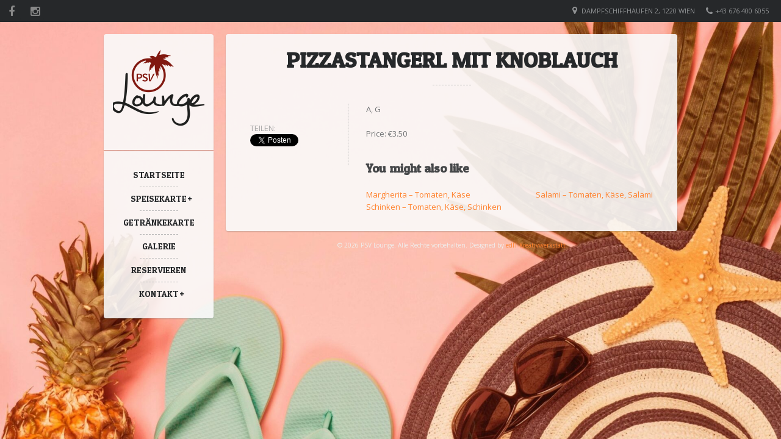

--- FILE ---
content_type: text/html; charset=UTF-8
request_url: https://psv-lounge.at/menu/pizzastangerl/
body_size: 9341
content:
<!DOCTYPE html>   
<!--[if IE 7 ]>    <html dir="ltr" lang="en-US" class="no-js ie7 oldie"> <![endif]-->
<!--[if IE 8 ]>    <html dir="ltr" lang="en-US" class="no-js ie8 oldie"> <![endif]-->
<!--[if (gte IE 9)|(gt IEMobile 7)|!(IEMobile)|!(IE)]><!--><html dir="ltr" xmlns="http://www.w3.org/1999/xhtml" lang="de" class="no-js"><!--<![endif]-->        
        
        
<!-- BEGIN head -->
<head>
        
        <!-- meta -->
        <meta charset="UTF-8" />

	<!-- Mobile Specific Metas -->
			<meta name="viewport" content="width=device-width, initial-scale=1, maximum-scale=1">
        
        <!-- title -->
        <title> PSV Lounge |   Pizzastangerl mit Knoblauch </title>
 
        
        <!-- Pingbacks -->
        <link rel="pingback" href="https://psv-lounge.at/xmlrpc.php" />

                          <!-- Favicon -->
                  <link rel="shortcut icon" href="https://psv-lounge.at/wp-content/uploads/2024/01/PSV-Logo-150x150-1.png" />
                           
                        
        <!-- Calls Wordpress head functions -->
        <meta name='robots' content='max-image-preview:large' />
<link rel='dns-prefetch' href='//fonts.googleapis.com' />
<link rel="alternate" type="application/rss+xml" title="PSV Lounge &raquo; Feed" href="https://psv-lounge.at/feed/" />
<link rel="alternate" type="application/rss+xml" title="PSV Lounge &raquo; Kommentar-Feed" href="https://psv-lounge.at/comments/feed/" />
<link rel="alternate" title="oEmbed (JSON)" type="application/json+oembed" href="https://psv-lounge.at/wp-json/oembed/1.0/embed?url=https%3A%2F%2Fpsv-lounge.at%2Fmenu%2Fpizzastangerl%2F" />
<link rel="alternate" title="oEmbed (XML)" type="text/xml+oembed" href="https://psv-lounge.at/wp-json/oembed/1.0/embed?url=https%3A%2F%2Fpsv-lounge.at%2Fmenu%2Fpizzastangerl%2F&#038;format=xml" />
<style id='wp-img-auto-sizes-contain-inline-css' type='text/css'>
img:is([sizes=auto i],[sizes^="auto," i]){contain-intrinsic-size:3000px 1500px}
/*# sourceURL=wp-img-auto-sizes-contain-inline-css */
</style>
<style id='wp-emoji-styles-inline-css' type='text/css'>

	img.wp-smiley, img.emoji {
		display: inline !important;
		border: none !important;
		box-shadow: none !important;
		height: 1em !important;
		width: 1em !important;
		margin: 0 0.07em !important;
		vertical-align: -0.1em !important;
		background: none !important;
		padding: 0 !important;
	}
/*# sourceURL=wp-emoji-styles-inline-css */
</style>
<style id='wp-block-library-inline-css' type='text/css'>
:root{--wp-block-synced-color:#7a00df;--wp-block-synced-color--rgb:122,0,223;--wp-bound-block-color:var(--wp-block-synced-color);--wp-editor-canvas-background:#ddd;--wp-admin-theme-color:#007cba;--wp-admin-theme-color--rgb:0,124,186;--wp-admin-theme-color-darker-10:#006ba1;--wp-admin-theme-color-darker-10--rgb:0,107,160.5;--wp-admin-theme-color-darker-20:#005a87;--wp-admin-theme-color-darker-20--rgb:0,90,135;--wp-admin-border-width-focus:2px}@media (min-resolution:192dpi){:root{--wp-admin-border-width-focus:1.5px}}.wp-element-button{cursor:pointer}:root .has-very-light-gray-background-color{background-color:#eee}:root .has-very-dark-gray-background-color{background-color:#313131}:root .has-very-light-gray-color{color:#eee}:root .has-very-dark-gray-color{color:#313131}:root .has-vivid-green-cyan-to-vivid-cyan-blue-gradient-background{background:linear-gradient(135deg,#00d084,#0693e3)}:root .has-purple-crush-gradient-background{background:linear-gradient(135deg,#34e2e4,#4721fb 50%,#ab1dfe)}:root .has-hazy-dawn-gradient-background{background:linear-gradient(135deg,#faaca8,#dad0ec)}:root .has-subdued-olive-gradient-background{background:linear-gradient(135deg,#fafae1,#67a671)}:root .has-atomic-cream-gradient-background{background:linear-gradient(135deg,#fdd79a,#004a59)}:root .has-nightshade-gradient-background{background:linear-gradient(135deg,#330968,#31cdcf)}:root .has-midnight-gradient-background{background:linear-gradient(135deg,#020381,#2874fc)}:root{--wp--preset--font-size--normal:16px;--wp--preset--font-size--huge:42px}.has-regular-font-size{font-size:1em}.has-larger-font-size{font-size:2.625em}.has-normal-font-size{font-size:var(--wp--preset--font-size--normal)}.has-huge-font-size{font-size:var(--wp--preset--font-size--huge)}.has-text-align-center{text-align:center}.has-text-align-left{text-align:left}.has-text-align-right{text-align:right}.has-fit-text{white-space:nowrap!important}#end-resizable-editor-section{display:none}.aligncenter{clear:both}.items-justified-left{justify-content:flex-start}.items-justified-center{justify-content:center}.items-justified-right{justify-content:flex-end}.items-justified-space-between{justify-content:space-between}.screen-reader-text{border:0;clip-path:inset(50%);height:1px;margin:-1px;overflow:hidden;padding:0;position:absolute;width:1px;word-wrap:normal!important}.screen-reader-text:focus{background-color:#ddd;clip-path:none;color:#444;display:block;font-size:1em;height:auto;left:5px;line-height:normal;padding:15px 23px 14px;text-decoration:none;top:5px;width:auto;z-index:100000}html :where(.has-border-color){border-style:solid}html :where([style*=border-top-color]){border-top-style:solid}html :where([style*=border-right-color]){border-right-style:solid}html :where([style*=border-bottom-color]){border-bottom-style:solid}html :where([style*=border-left-color]){border-left-style:solid}html :where([style*=border-width]){border-style:solid}html :where([style*=border-top-width]){border-top-style:solid}html :where([style*=border-right-width]){border-right-style:solid}html :where([style*=border-bottom-width]){border-bottom-style:solid}html :where([style*=border-left-width]){border-left-style:solid}html :where(img[class*=wp-image-]){height:auto;max-width:100%}:where(figure){margin:0 0 1em}html :where(.is-position-sticky){--wp-admin--admin-bar--position-offset:var(--wp-admin--admin-bar--height,0px)}@media screen and (max-width:600px){html :where(.is-position-sticky){--wp-admin--admin-bar--position-offset:0px}}

/*# sourceURL=wp-block-library-inline-css */
</style><style id='global-styles-inline-css' type='text/css'>
:root{--wp--preset--aspect-ratio--square: 1;--wp--preset--aspect-ratio--4-3: 4/3;--wp--preset--aspect-ratio--3-4: 3/4;--wp--preset--aspect-ratio--3-2: 3/2;--wp--preset--aspect-ratio--2-3: 2/3;--wp--preset--aspect-ratio--16-9: 16/9;--wp--preset--aspect-ratio--9-16: 9/16;--wp--preset--color--black: #000000;--wp--preset--color--cyan-bluish-gray: #abb8c3;--wp--preset--color--white: #ffffff;--wp--preset--color--pale-pink: #f78da7;--wp--preset--color--vivid-red: #cf2e2e;--wp--preset--color--luminous-vivid-orange: #ff6900;--wp--preset--color--luminous-vivid-amber: #fcb900;--wp--preset--color--light-green-cyan: #7bdcb5;--wp--preset--color--vivid-green-cyan: #00d084;--wp--preset--color--pale-cyan-blue: #8ed1fc;--wp--preset--color--vivid-cyan-blue: #0693e3;--wp--preset--color--vivid-purple: #9b51e0;--wp--preset--gradient--vivid-cyan-blue-to-vivid-purple: linear-gradient(135deg,rgb(6,147,227) 0%,rgb(155,81,224) 100%);--wp--preset--gradient--light-green-cyan-to-vivid-green-cyan: linear-gradient(135deg,rgb(122,220,180) 0%,rgb(0,208,130) 100%);--wp--preset--gradient--luminous-vivid-amber-to-luminous-vivid-orange: linear-gradient(135deg,rgb(252,185,0) 0%,rgb(255,105,0) 100%);--wp--preset--gradient--luminous-vivid-orange-to-vivid-red: linear-gradient(135deg,rgb(255,105,0) 0%,rgb(207,46,46) 100%);--wp--preset--gradient--very-light-gray-to-cyan-bluish-gray: linear-gradient(135deg,rgb(238,238,238) 0%,rgb(169,184,195) 100%);--wp--preset--gradient--cool-to-warm-spectrum: linear-gradient(135deg,rgb(74,234,220) 0%,rgb(151,120,209) 20%,rgb(207,42,186) 40%,rgb(238,44,130) 60%,rgb(251,105,98) 80%,rgb(254,248,76) 100%);--wp--preset--gradient--blush-light-purple: linear-gradient(135deg,rgb(255,206,236) 0%,rgb(152,150,240) 100%);--wp--preset--gradient--blush-bordeaux: linear-gradient(135deg,rgb(254,205,165) 0%,rgb(254,45,45) 50%,rgb(107,0,62) 100%);--wp--preset--gradient--luminous-dusk: linear-gradient(135deg,rgb(255,203,112) 0%,rgb(199,81,192) 50%,rgb(65,88,208) 100%);--wp--preset--gradient--pale-ocean: linear-gradient(135deg,rgb(255,245,203) 0%,rgb(182,227,212) 50%,rgb(51,167,181) 100%);--wp--preset--gradient--electric-grass: linear-gradient(135deg,rgb(202,248,128) 0%,rgb(113,206,126) 100%);--wp--preset--gradient--midnight: linear-gradient(135deg,rgb(2,3,129) 0%,rgb(40,116,252) 100%);--wp--preset--font-size--small: 13px;--wp--preset--font-size--medium: 20px;--wp--preset--font-size--large: 36px;--wp--preset--font-size--x-large: 42px;--wp--preset--spacing--20: 0.44rem;--wp--preset--spacing--30: 0.67rem;--wp--preset--spacing--40: 1rem;--wp--preset--spacing--50: 1.5rem;--wp--preset--spacing--60: 2.25rem;--wp--preset--spacing--70: 3.38rem;--wp--preset--spacing--80: 5.06rem;--wp--preset--shadow--natural: 6px 6px 9px rgba(0, 0, 0, 0.2);--wp--preset--shadow--deep: 12px 12px 50px rgba(0, 0, 0, 0.4);--wp--preset--shadow--sharp: 6px 6px 0px rgba(0, 0, 0, 0.2);--wp--preset--shadow--outlined: 6px 6px 0px -3px rgb(255, 255, 255), 6px 6px rgb(0, 0, 0);--wp--preset--shadow--crisp: 6px 6px 0px rgb(0, 0, 0);}:where(.is-layout-flex){gap: 0.5em;}:where(.is-layout-grid){gap: 0.5em;}body .is-layout-flex{display: flex;}.is-layout-flex{flex-wrap: wrap;align-items: center;}.is-layout-flex > :is(*, div){margin: 0;}body .is-layout-grid{display: grid;}.is-layout-grid > :is(*, div){margin: 0;}:where(.wp-block-columns.is-layout-flex){gap: 2em;}:where(.wp-block-columns.is-layout-grid){gap: 2em;}:where(.wp-block-post-template.is-layout-flex){gap: 1.25em;}:where(.wp-block-post-template.is-layout-grid){gap: 1.25em;}.has-black-color{color: var(--wp--preset--color--black) !important;}.has-cyan-bluish-gray-color{color: var(--wp--preset--color--cyan-bluish-gray) !important;}.has-white-color{color: var(--wp--preset--color--white) !important;}.has-pale-pink-color{color: var(--wp--preset--color--pale-pink) !important;}.has-vivid-red-color{color: var(--wp--preset--color--vivid-red) !important;}.has-luminous-vivid-orange-color{color: var(--wp--preset--color--luminous-vivid-orange) !important;}.has-luminous-vivid-amber-color{color: var(--wp--preset--color--luminous-vivid-amber) !important;}.has-light-green-cyan-color{color: var(--wp--preset--color--light-green-cyan) !important;}.has-vivid-green-cyan-color{color: var(--wp--preset--color--vivid-green-cyan) !important;}.has-pale-cyan-blue-color{color: var(--wp--preset--color--pale-cyan-blue) !important;}.has-vivid-cyan-blue-color{color: var(--wp--preset--color--vivid-cyan-blue) !important;}.has-vivid-purple-color{color: var(--wp--preset--color--vivid-purple) !important;}.has-black-background-color{background-color: var(--wp--preset--color--black) !important;}.has-cyan-bluish-gray-background-color{background-color: var(--wp--preset--color--cyan-bluish-gray) !important;}.has-white-background-color{background-color: var(--wp--preset--color--white) !important;}.has-pale-pink-background-color{background-color: var(--wp--preset--color--pale-pink) !important;}.has-vivid-red-background-color{background-color: var(--wp--preset--color--vivid-red) !important;}.has-luminous-vivid-orange-background-color{background-color: var(--wp--preset--color--luminous-vivid-orange) !important;}.has-luminous-vivid-amber-background-color{background-color: var(--wp--preset--color--luminous-vivid-amber) !important;}.has-light-green-cyan-background-color{background-color: var(--wp--preset--color--light-green-cyan) !important;}.has-vivid-green-cyan-background-color{background-color: var(--wp--preset--color--vivid-green-cyan) !important;}.has-pale-cyan-blue-background-color{background-color: var(--wp--preset--color--pale-cyan-blue) !important;}.has-vivid-cyan-blue-background-color{background-color: var(--wp--preset--color--vivid-cyan-blue) !important;}.has-vivid-purple-background-color{background-color: var(--wp--preset--color--vivid-purple) !important;}.has-black-border-color{border-color: var(--wp--preset--color--black) !important;}.has-cyan-bluish-gray-border-color{border-color: var(--wp--preset--color--cyan-bluish-gray) !important;}.has-white-border-color{border-color: var(--wp--preset--color--white) !important;}.has-pale-pink-border-color{border-color: var(--wp--preset--color--pale-pink) !important;}.has-vivid-red-border-color{border-color: var(--wp--preset--color--vivid-red) !important;}.has-luminous-vivid-orange-border-color{border-color: var(--wp--preset--color--luminous-vivid-orange) !important;}.has-luminous-vivid-amber-border-color{border-color: var(--wp--preset--color--luminous-vivid-amber) !important;}.has-light-green-cyan-border-color{border-color: var(--wp--preset--color--light-green-cyan) !important;}.has-vivid-green-cyan-border-color{border-color: var(--wp--preset--color--vivid-green-cyan) !important;}.has-pale-cyan-blue-border-color{border-color: var(--wp--preset--color--pale-cyan-blue) !important;}.has-vivid-cyan-blue-border-color{border-color: var(--wp--preset--color--vivid-cyan-blue) !important;}.has-vivid-purple-border-color{border-color: var(--wp--preset--color--vivid-purple) !important;}.has-vivid-cyan-blue-to-vivid-purple-gradient-background{background: var(--wp--preset--gradient--vivid-cyan-blue-to-vivid-purple) !important;}.has-light-green-cyan-to-vivid-green-cyan-gradient-background{background: var(--wp--preset--gradient--light-green-cyan-to-vivid-green-cyan) !important;}.has-luminous-vivid-amber-to-luminous-vivid-orange-gradient-background{background: var(--wp--preset--gradient--luminous-vivid-amber-to-luminous-vivid-orange) !important;}.has-luminous-vivid-orange-to-vivid-red-gradient-background{background: var(--wp--preset--gradient--luminous-vivid-orange-to-vivid-red) !important;}.has-very-light-gray-to-cyan-bluish-gray-gradient-background{background: var(--wp--preset--gradient--very-light-gray-to-cyan-bluish-gray) !important;}.has-cool-to-warm-spectrum-gradient-background{background: var(--wp--preset--gradient--cool-to-warm-spectrum) !important;}.has-blush-light-purple-gradient-background{background: var(--wp--preset--gradient--blush-light-purple) !important;}.has-blush-bordeaux-gradient-background{background: var(--wp--preset--gradient--blush-bordeaux) !important;}.has-luminous-dusk-gradient-background{background: var(--wp--preset--gradient--luminous-dusk) !important;}.has-pale-ocean-gradient-background{background: var(--wp--preset--gradient--pale-ocean) !important;}.has-electric-grass-gradient-background{background: var(--wp--preset--gradient--electric-grass) !important;}.has-midnight-gradient-background{background: var(--wp--preset--gradient--midnight) !important;}.has-small-font-size{font-size: var(--wp--preset--font-size--small) !important;}.has-medium-font-size{font-size: var(--wp--preset--font-size--medium) !important;}.has-large-font-size{font-size: var(--wp--preset--font-size--large) !important;}.has-x-large-font-size{font-size: var(--wp--preset--font-size--x-large) !important;}
/*# sourceURL=global-styles-inline-css */
</style>

<style id='classic-theme-styles-inline-css' type='text/css'>
/*! This file is auto-generated */
.wp-block-button__link{color:#fff;background-color:#32373c;border-radius:9999px;box-shadow:none;text-decoration:none;padding:calc(.667em + 2px) calc(1.333em + 2px);font-size:1.125em}.wp-block-file__button{background:#32373c;color:#fff;text-decoration:none}
/*# sourceURL=/wp-includes/css/classic-themes.min.css */
</style>
<link rel='stylesheet' id='mp-restaurant-menu-font-css' href='https://psv-lounge.at/wp-content/plugins/mp-restaurant-menu/media/css/lib/mp-restaurant-menu-font.min.css?ver=2.4.9' type='text/css' media='all' />
<link rel='stylesheet' id='mprm-style-css' href='https://psv-lounge.at/wp-content/plugins/mp-restaurant-menu/media/css/style.min.css?ver=2.4.9' type='text/css' media='all' />
<link rel='stylesheet' id='fancybox-css' href='https://psv-lounge.at/wp-content/plugins/mp-restaurant-menu/vendors/fancybox/jquery.fancybox.min.css?ver=3.5.7' type='text/css' media='all' />
<link rel='stylesheet' id='lemonchili-fonts-css' href='https://fonts.googleapis.com/css?family=Open+Sans%3A400%2C600%2C700%2C800%7CPatua+One%3A400%2C400&#038;subset=latin%2Clatin-ext&#038;ver=1.0.0' type='text/css' media='all' />
<link rel='stylesheet' id='style-css' href='https://psv-lounge.at/wp-content/themes/lemonchili/style.css?ver=6.9' type='text/css' media='all' />
<link rel='stylesheet' id='masonry-css' href='https://psv-lounge.at/wp-content/themes/lemonchili/css/masonry.css?ver=screen' type='text/css' media='all' />
<link rel='stylesheet' id='iconfont-css' href='https://psv-lounge.at/wp-content/themes/lemonchili/fonts/fontawesome/font-awesome.min.css?ver=screen' type='text/css' media='all' />
<link rel='stylesheet' id='prettyPhoto-css' href='https://psv-lounge.at/wp-content/themes/lemonchili/css/prettyPhoto.css?ver=screen' type='text/css' media='all' />
<link rel='stylesheet' id='shortcodes-css' href='https://psv-lounge.at/wp-content/themes/lemonchili/css/shortcodes.css?ver=screen' type='text/css' media='all' />
<link rel='stylesheet' id='light-css' href='https://psv-lounge.at/wp-content/themes/lemonchili/css/skins/light.css?ver=screen' type='text/css' media='all' />
<link rel='stylesheet' id='layout-css' href='https://psv-lounge.at/wp-content/themes/lemonchili/css/layout-responsive.css?ver=screen' type='text/css' media='all' />
<script type="text/javascript" src="https://psv-lounge.at/wp-includes/js/jquery/jquery.min.js?ver=3.7.1" id="jquery-core-js"></script>
<script type="text/javascript" src="https://psv-lounge.at/wp-includes/js/jquery/jquery-migrate.min.js?ver=3.4.1" id="jquery-migrate-js"></script>
<script type="text/javascript" src="https://psv-lounge.at/wp-content/themes/lemonchili/js/backstretch.js?ver=2.0.3" id="backstretch-js"></script>
<link rel="https://api.w.org/" href="https://psv-lounge.at/wp-json/" /><link rel="EditURI" type="application/rsd+xml" title="RSD" href="https://psv-lounge.at/xmlrpc.php?rsd" />
<meta name="generator" content="WordPress 6.9" />
<link rel="canonical" href="https://psv-lounge.at/menu/pizzastangerl/" />
<link rel='shortlink' href='https://psv-lounge.at/?p=4301' />
<link rel="icon" href="https://psv-lounge.at/wp-content/uploads/2017/04/cropped-PSV-Logo-32x32.png" sizes="32x32" />
<link rel="icon" href="https://psv-lounge.at/wp-content/uploads/2017/04/cropped-PSV-Logo-192x192.png" sizes="192x192" />
<link rel="apple-touch-icon" href="https://psv-lounge.at/wp-content/uploads/2017/04/cropped-PSV-Logo-180x180.png" />
<meta name="msapplication-TileImage" content="https://psv-lounge.at/wp-content/uploads/2017/04/cropped-PSV-Logo-270x270.png" />

        <style type="text/css">

                /* RETINA IMAGES */
                
						@media 
						(-webkit-min-device-pixel-ratio: 2), 
						(min-resolution: 192dpi) { 
                
                
                                        
                
                }

        </style>
        
        
        <style type="text/css">
                
        .sf-menu li a:hover,
        .sf-menu a:focus,
        .sf-menu a:hover,
        .sf-menu a:active,
        .sf-menu ul a:hover,
        .sfHover a, li.sfHover a,
        .sf-menu li.selected a,
        .sf-menu li.current-cat a,
        .sf-menu li.current-cat-parent a,
        .sf-menu li.current_page_item a,
        .current-menu-parent a.sf-with-ul {
                background-color: #26282A;
        }

        .sf-menu li li {
                background-color: #26282A;
        } 
   
                
                #top-bar {
                        font-size: 11px;
                        }
                        
                 
                #top-bar i {
                        font-size: 14px;
                        }
  
                
                #topinfo,
                #topinfo a,
                #topinfo a:link,
                #topinfo a:visited {
                        color: #909294;
                        }
                        
                        #bg-image {
                        background-repeat: no-repeat;
                        background-attachment:fixed;
                        background-position: center top;
                        -webkit-background-size: cover;
                        -moz-background-size: cover;
                        -o-background-size: cover;
                        background-size: cover;          
                        filter: progid:DXImageTransform.Microsoft.AlphaImageLoader(src='.myBackground.jpg', sizingMethod='scale');
                        -ms-filter: "progid:DXImageTransform.Microsoft.AlphaImageLoader(src='myBackground.jpg', sizingMethod='scale')";
                        max-width: 100%;
                        max-height: 100 %;
                        }                
                #left #social,
        #logo,
        #search-left,
        #topnavi,
        #navi-icon,
        #content,
        #slide-bg
        {        
                box-shadow: 0 1px 2px rgba(30, 70, 70, 0.23);
                }
                #logo{
                -moz-border-radius: 4px 4px 0 0;
                border-radius: 4px 4px 0 0;
                -webkit-border-radius: 4px 4px 0 0;
                }
                
        #social {
                -moz-border-radius: 0 0 4px 4px;
                border-radius: 0 0 4px 4px;
                -webkit-border-radius: 0 0 4px 4px;
                }
                
        #content,
        #slide-bg {  
                -moz-border-radius: 4px;
                -webkit-border-radius: 4px;
                border-radius: 4px;
                }
                    
                
                        
                        #topnavi {
                                border-radius: 0 0 4px 4px;
                        }
                                
                        #search-left {
                                border-radius: 0 0 0 4px;
                        }
                        @media only screen and (min-width: 768px) and (max-width: 9999px) {
                
                        }
                #copyright
                 {
                 color: #eeeeee;
                 }
                a, 
        a:active,
        a:visited,
        h1 a:hover, h1 a:active,
        h2 a:hover, h2 a:active,
        h3 a:hover, h3 a:active,
        h4 a:hover, h4 a:active,
        h5 a:hover, h5 a:active,
        h6 a:hover, h6 a:active,
        #footer-widget-area a:hover,
        #footer-widget-area a:active,
        
        #topinfo a:hover,
        #topinfo a:active,
        
        .sf-menu ul li a:hover,
        
        #topnavi .sbOptions a:hover,
        #topnavi .sbOptions a:focus,
        #topnavi .sbOptions a.sbFocus,
        
        .tags a:hover,
        .comment-nr a:hover,
        ul.single-postinfo li a:hover,
        
        li.author a:hover
                {
                color: #BC5727;
                }
        
        
        .button1,
        .buttonS,
        .highlight1,
        .highlight2,
        ul.tabs li a,
        .pagination_main a:hover,
        .pagination_main .current,
        span.page-numbers,
        a.page-numbers:hover,
        li.comment .reply,
        #submit,
        .moretext,
        .gallery-resize-icon
                {
                background-color: #BC5727;
                }
                   
        a:hover.nivo-nextNav,
        a:hover.nivo-prevNav,
        .nivo-caption p
                {
                background-color: #BC5727;
                }         
        
        .nivo-caption p
                {
                box-shadow: 10px 0 0 #BC5727, -11px 0 0 #BC5727;
                }  
        
        .sticky {
                border-bottom: 6px solid #BC5727;
                border-top: 6px solid #BC5727;
                }
        
                a, 
        a:active,
        a:visited,
        h1 a:hover, h1 a:active,
        h2 a:hover, h2 a:active,
        h3 a:hover, h3 a:active,
        h4 a:hover, h4 a:active,
        h5 a:hover, h5 a:active,
        h6 a:hover, h6 a:active,
        #footer-widget-area a:hover,
        #footer-widget-area a:active,
        
        #topinfo a:hover,
        #topinfo a:active,
        
        .sf-menu ul li a:hover,
        
        #topnavi .sbOptions a:hover,
        #topnavi .sbOptions a:focus,
        #topnavi .sbOptions a.sbFocus,
        
        .tags a:hover,
        .comment-nr a:hover,
        ul.single-postinfo li a:hover,
        
        li.author a:hover
                {
                color: #ff8330;
                }
        
        .button1,
        .buttonS,
        .highlight1,
        .highlight2,
        ul.tabs li a,
        .pagination_main a:hover,
        .pagination_main .current,
        span.page-numbers,
        a.page-numbers:hover,
        li.comment .reply,
        #submit,
        .moretext,
        .gallery-resize-icon
                {
                background-color: #ff8330;
                }           
        
        a:hover.nivo-nextNav,
        a:hover.nivo-prevNav,
        .nivo-caption p
                {
                background-color: #ff8330 !important;
                }           
        
        .nivo-caption p
                {
                box-shadow: 10px 0 0 #ff8330, -10px 0 0 #ff8330;  
                }
                
                a:hover {
                color: #B07D5B;
                }
        
        .button1:hover,
        .buttonS:hover,
        .moretext:hover,
        li.comment .reply:hover,
        #submit:hover {
                background-color: #B07D5B;
                }
                h1, h2, h3, h4, h5, h6,
        .sf-menu a,
        .sf-menu li li a,
        #navi-icon, 
        .dropcap,
        .nivo-caption,
        .button1,
        .buttonS,
        span.reply,
        h3#reply-title,
        li.comment cite,
        .moretext,
        .events1col .event-date
                 {
                 font-family: "Patua One" , "Helvetica Neue", Arial, "sans-serif";
                 }
                .sf-menu a,
        #navi-icon, 
        .events1col .event-date,
        h6.menu-title,
        h6.menu-title2,
        h3.widgettitle,
        .date-h,
        .moretext,
        #search-button,
        .reply,
        #submit,
        h3#reply-title,
        li.comment cite,
        h1.title,
        h1.pagetitle,
        h1.team-title,
        #content h3.widgettitle,
        .nivo-caption,
        h1.menu-cat,
        h1.event-title,
        h1.event-title-w,
        h1.gg-gallery-title,
        h4.eventsmonth, 
        h6
                {
                text-transform: uppercase;
                }         
                h1, h2, h3, h4, h5, h6,
        #navi-icon, 
        .dropcap,
        .nivo-caption,
        .nivo-caption p,
        .sf-menu a,
        .sf-menu li li a,
        
        .button1,
        .buttonS,
        span.reply,
        .moretext,
        h3#reply-title,
        
        .events1col .event-date,
        h6.menu-title,
        h6.menu-title2,
        h1.gg-gallery-title,
        h3.widgettitle,
        .date-h,
        h1.title,
        h1.pagetitle,
        #content h3.widgettitle,
        h1.menu-cat,
        h1.event-title,
        h1.event-title-w {
                font-weight: 1200;
                }
        .single-left .pretty-date,
ul.single-postinfo,
.widget-post-info {
    display: none;
}
.rfbp-heading{
display:none;
}

        </style>
        
        <style type="text/css">
        
        /** CUSTOM STYLES RESPONSIVE (THEME OPTIONS PANEL) **/

        
        </style>
        
                

</head><!-- END head -->


<!-- BEGIN body -->
<body class="wp-singular mp_menu_item-template-default single single-mp_menu_item postid-4301 wp-theme-lemonchili mprm-test-mode mprm-page">




<div id="top-bar">

                    
        
         <div id="social">
                        <ul id="socialicons">
                                 <li class="fb"> <a href="https://www.facebook.com/PSVLounge/" target="_blank" > <i class="fa fa-facebook"></i> </a> </li>                        
                                 <li class="instagram"> <a href="https://www.instagram.com/psvlounge/" target="_blank" > <i class="fa fa-instagram"></i> </a> </li>                        
                                                        </ul>
                </div><!-- .social-->
         
        <div id="topinfo">     
                <ul>
                                                        <li><i class="fa fa-phone"></i>+43 676 400 6055 </li>
                        
                        
                        <li><i class="fa fa-map-marker"></i>
                                <a class="location" href="https://goo.gl/maps/b4LABLpG4jQ2" target="_blank"> Dampfschiffhaufen 2, 1220 Wien </a> 
                        </li>
                        
                </ul>                        
        </div>
        
</div>





<div id="bg-image">

<div id="wrapper">

        <div id="left">
                
                <div id="logo" class="logo-regular">
                        <a href="https://psv-lounge.at" > <img class="logoimage" alt="PSV Lounge" src="https://psv-lounge.at/wp-content/uploads/2024/01/PSV-Logo-150x150-1.png"     /> </a>
                </div> <!-- #logo-->
                

                <div id="topnavi">
                <div class="menu-mymenu-container"><ul id="menu-mymenu" class="sf-menu sf-vertical regular-menu"><li id="menu-item-3063" class="menu-item menu-item-type-custom menu-item-object-custom menu-item-home menu-item-3063"><a href="https://psv-lounge.at">Startseite</a></li>
<li id="menu-item-5287" class="menu-item menu-item-type-post_type menu-item-object-page menu-item-has-children menu-item-5287"><a href="https://psv-lounge.at/speisen2020/">Speisekarte</a>
<ul class="sub-menu">
	<li id="menu-item-5411" class="menu-item menu-item-type-post_type menu-item-object-page menu-item-5411"><a href="https://psv-lounge.at/beach-barkarte/">Beach-Barkarte</a></li>
	<li id="menu-item-5405" class="menu-item menu-item-type-post_type menu-item-object-page menu-item-5405"><a href="https://psv-lounge.at/wochenkarte/">Mittagsteller</a></li>
	<li id="menu-item-5414" class="menu-item menu-item-type-post_type menu-item-object-page menu-item-5414"><a href="https://psv-lounge.at/saisonkarte/">Saisonkarte</a></li>
</ul>
</li>
<li id="menu-item-5408" class="menu-item menu-item-type-post_type menu-item-object-page menu-item-5408"><a href="https://psv-lounge.at/getraenkekarte/">Getränkekarte</a></li>
<li id="menu-item-3069" class="menu-item menu-item-type-post_type menu-item-object-page menu-item-3069"><a href="https://psv-lounge.at/gallery/">Galerie</a></li>
<li id="menu-item-4721" class="menu-item menu-item-type-post_type menu-item-object-page menu-item-4721"><a href="https://psv-lounge.at/reservieren/">Reservieren</a></li>
<li id="menu-item-3068" class="menu-item menu-item-type-post_type menu-item-object-page menu-item-has-children menu-item-3068"><a href="https://psv-lounge.at/contact/">Kontakt</a>
<ul class="sub-menu">
	<li id="menu-item-3367" class="menu-item menu-item-type-post_type menu-item-object-page menu-item-3367"><a href="https://psv-lounge.at/impressum/">IMPRESSUM</a></li>
	<li id="menu-item-3366" class="menu-item menu-item-type-post_type menu-item-object-page menu-item-3366"><a href="https://psv-lounge.at/datenschutz/">DATENSCHUTZ</a></li>
</ul>
</li>
</ul></div>                       
        
                                        <select id="menu-main-menu" class="sf-menu responsive-menu">
                                                                        <option value="https://psv-lounge.at" class="">Startseite</option>
                                                                        <option value="https://psv-lounge.at/speisen2020/" class="">Speisekarte</option>
                                                                        <option value="https://psv-lounge.at/beach-barkarte/" class="">Beach-Barkarte</option>
                                                                        <option value="https://psv-lounge.at/wochenkarte/" class="">Mittagsteller</option>
                                                                        <option value="https://psv-lounge.at/saisonkarte/" class="">Saisonkarte</option>
                                                                        <option value="https://psv-lounge.at/getraenkekarte/" class="">Getränkekarte</option>
                                                                        <option value="https://psv-lounge.at/gallery/" class="">Galerie</option>
                                                                        <option value="https://psv-lounge.at/reservieren/" class="">Reservieren</option>
                                                                        <option value="https://psv-lounge.at/contact/" class="">Kontakt</option>
                                                                        <option value="https://psv-lounge.at/impressum/" class="">IMPRESSUM</option>
                                                                        <option value="https://psv-lounge.at/datenschutz/" class="">DATENSCHUTZ</option>
                                                        </select>
                        <div id="navi-icon"><i class="fa fa-bars"></i>MENÜ</div>
                        
                </div><!-- #topnavi -->
                
                <div class="clear"></div>

                
                                  

        </div> <!-- .left-->
        
        <div id="contentwrap">   
        
		
        	<div id="content">                          
                <div id="post-4301" class="box-nm post-4301 mp_menu_item type-mp_menu_item status-publish hentry mp_menu_category-hausgemachte-pizza-frisch-aus-dem-steinofen mprm-theme-mode mp-menu-item">
                        
                        <h1 class="pagetitle text-center"> Pizzastangerl mit Knoblauch </h1>
                                                
			<!-- Start the Loop. -->
			
                        <div class="single-entry">
                        
                                <div class="single-left">
                                                
                                        <div class="pretty-date">
                                      
                                                <div class="pretty-day">23</div>
                                                         
                                                <div class="pretty-date-right">
                                                        <div class="pretty-date-top">
                                                                Mai                                                        </div>
                                                        <div class="pretty-date-bottom">
                                                                <div class="pretty-weekday"> 2020 </div>
                                                        </div>
                                                </div>
                                                
                                        </div>
                                        
                                        
                                        <ul class="single-postinfo">
        
                                                
                                                
                                                <li class="categories">
                                                        <i class="fa fa-folder"></i>
                                                        posted in: <a href="https://psv-lounge.at/menu-category/hausgemachte-pizza-frisch-aus-dem-steinofen/" rel="category tag">Hausgemachte Pizza (frisch aus dem Steinofen)</a>                                                </li> <!-- .tags -->   
                                                 
                                                
        
                                                                                                         
              
                                        </ul>
                                        
                                        <ul class="share">
                                                
                                                <li class="sharetitle">TEILEN:</li>
                                                
                                                <li class="tweet-button">               
                                                        <a href="https://twitter.com/share" class="twitter-share-button" data-count="none">Tweet</a>
                                                        <script>!function(d,s,id){var js,fjs=d.getElementsByTagName(s)[0],p=/^http:/.test(d.location)?'http':'https';if(!d.getElementById(id)){js=d.createElement(s);js.id=id;js.src=p+'://platform.twitter.com/widgets.js';fjs.parentNode.insertBefore(js,fjs);}}(document, 'script', 'twitter-wjs');</script>  
                                           
                                                </li>                                                 
                                                
                                                <li class="fb-button">
                                                <!--[if IE]>
                                                <iframe class="fb-like" src="http://www.facebook.com/plugins/like.php?href=https%3A%2F%2Fpsv-lounge.at%2Fmenu%2Fpizzastangerl%2F%2F&amp;layout=button_count&amp;show_faces=false&amp;width=300&amp;action=like&amp;font&amp;colorscheme=light&amp;height=21&amp;locale=en_US" scrolling="no" frameborder="0" style="border-style:none; overflow:hidden; width:47px; height:21px;" allowTransparency="true">
                                                </iframe>
                                                <![endif]-->
                                                <!--[if !IE]>-->                        
                                                 
                                                <iframe class="fb-like" src="http://www.facebook.com/plugins/like.php?href=https%3A%2F%2Fpsv-lounge.at%2Fmenu%2Fpizzastangerl%2F%2F&amp;layout=button_count&amp;show_faces=false&amp;width=300&amp;action=like&amp;font&amp;colorscheme=light&amp;height=21&amp;locale=en_US" style="border-style:none; overflow:hidden; width:45px; height:21px;">
                                                </iframe>
                                                 
                                                <!--<![endif]-->   
                                                </li>                                                                
                                                
                                        </ul>
                                
                                </div>       		
                                
                                <div class="single-right">
                                        
                                        <div class="thumbnail">
                                                                                        </div> <!-- .tnail -->
                                
                                        <div class="justify"> 
                                                <p>A, G</p>
		<p>Price: <span><b>&euro;3.50</b></span></p>
			<div class="mprm-related-items">
			<h3>You might also like</h3>
							<a href="https://psv-lounge.at/menu/margherita-tomaten-kaese/" title="Margherita – Tomaten, Käse">
											<span>Margherita – Tomaten, Käse</span>
									</a>
							<a href="https://psv-lounge.at/menu/salami-tomaten-kaese-salami-ag/" title="Salami – Tomaten, Käse, Salami">
											<span>Salami – Tomaten, Käse, Salami</span>
									</a>
							<a href="https://psv-lounge.at/menu/schinken-tomaten-kaese-schinken-ag/" title="Schinken – Tomaten, Käse, Schinken">
											<span>Schinken – Tomaten, Käse, Schinken</span>
									</a>
					</div>
	                                        </div>
                                        
                                </div>                                
                                
                        </div> 
     
                        <div class="clear"> </div>
                        
                        <div class="single-post-pagination"> 
                                                        </div>
                        
                                
                        
                </div><!-- .box-nm-->

                </div><!-- #content-->                          
                        
                <div id="copyright">
                        <div id="copyright-text" class="small">
                        &copy;
                        2026                        
                        PSV Lounge. Alle Rechte vorbehalten.
Designed by <a href="http://www.edit-kreativwerkstatt.at">edIT-Kreativwerkstatt</a>
                           
                        
                        </div>
                </div><!-- #copyright -->  
	
        </div><!-- #contentwrap-->        

</div><!-- #wrapper -->

</div><!-- #bg-image -->

       <script type="text/javascript">jQuery.backstretch("https://psv-lounge.at/wp-content/uploads/2024/01/summer-flat-lay-background-on-pink-GTSP6N411-e1553597801795.jpg");</script>

<script type="speculationrules">
{"prefetch":[{"source":"document","where":{"and":[{"href_matches":"/*"},{"not":{"href_matches":["/wp-*.php","/wp-admin/*","/wp-content/uploads/*","/wp-content/*","/wp-content/plugins/*","/wp-content/themes/lemonchili/*","/*\\?(.+)"]}},{"not":{"selector_matches":"a[rel~=\"nofollow\"]"}},{"not":{"selector_matches":".no-prefetch, .no-prefetch a"}}]},"eagerness":"conservative"}]}
</script>
<script type="text/javascript" src="https://psv-lounge.at/wp-includes/js/underscore.min.js?ver=1.13.7" id="underscore-js"></script>
<script type="text/javascript" id="wp-util-js-extra">
/* <![CDATA[ */
var _wpUtilSettings = {"ajax":{"url":"/wp-admin/admin-ajax.php"}};
//# sourceURL=wp-util-js-extra
/* ]]> */
</script>
<script type="text/javascript" src="https://psv-lounge.at/wp-includes/js/wp-util.min.js?ver=6.9" id="wp-util-js"></script>
<script type="text/javascript" src="https://psv-lounge.at/wp-includes/js/jquery/ui/core.min.js?ver=1.13.3" id="jquery-ui-core-js"></script>
<script type="text/javascript" src="https://psv-lounge.at/wp-includes/js/jquery/ui/tabs.min.js?ver=1.13.3" id="jquery-ui-tabs-js"></script>
<script type="text/javascript" src="https://psv-lounge.at/wp-includes/js/imagesloaded.min.js?ver=5.0.0" id="imagesloaded-js"></script>
<script type="text/javascript" src="https://psv-lounge.at/wp-includes/js/masonry.min.js?ver=4.2.2" id="masonry-js"></script>
<script type="text/javascript" src="https://psv-lounge.at/wp-content/themes/lemonchili/js/superfish.js?ver=1.4.8" id="superfish-js"></script>
<script type="text/javascript" src="https://psv-lounge.at/wp-content/themes/lemonchili/js/modernizr-transitions.js?ver=1.7" id="modernizr-transitions-js"></script>
<script type="text/javascript" src="https://psv-lounge.at/wp-includes/js/hoverIntent.min.js?ver=1.10.2" id="hoverIntent-js"></script>
<script type="text/javascript" src="https://psv-lounge.at/wp-content/themes/lemonchili/js/jquery.selectbox.js?ver=0.2" id="selectbox-js"></script>
<script type="text/javascript" src="https://psv-lounge.at/wp-content/themes/lemonchili/js/prettyPhoto.js?ver=3.1.6" id="prettyPhoto-js"></script>
<script type="text/javascript" src="https://psv-lounge.at/wp-content/themes/lemonchili/js/fitVids.js?ver=1.0" id="fitVids-js"></script>
<script type="text/javascript" src="https://psv-lounge.at/wp-content/themes/lemonchili/js/scripts.js?ver=%20" id="scripts-js"></script>
<script type="text/javascript" src="https://psv-lounge.at/wp-content/themes/lemonchili/js/nivoSlider.js?ver=3.2" id="nivoSlider-js"></script>
<script type="text/javascript" src="https://psv-lounge.at/wp-content/plugins/mp-restaurant-menu/media/js/mp-restaurant-menu.min.js?ver=2.4.9" id="mp-restaurant-menu-js"></script>
<script type="text/javascript" src="https://psv-lounge.at/wp-content/plugins/mp-restaurant-menu/vendors/fancybox/jquery.fancybox.min.js?ver=3.5.7" id="fancybox-js"></script>
<script id="wp-emoji-settings" type="application/json">
{"baseUrl":"https://s.w.org/images/core/emoji/17.0.2/72x72/","ext":".png","svgUrl":"https://s.w.org/images/core/emoji/17.0.2/svg/","svgExt":".svg","source":{"concatemoji":"https://psv-lounge.at/wp-includes/js/wp-emoji-release.min.js?ver=6.9"}}
</script>
<script type="module">
/* <![CDATA[ */
/*! This file is auto-generated */
const a=JSON.parse(document.getElementById("wp-emoji-settings").textContent),o=(window._wpemojiSettings=a,"wpEmojiSettingsSupports"),s=["flag","emoji"];function i(e){try{var t={supportTests:e,timestamp:(new Date).valueOf()};sessionStorage.setItem(o,JSON.stringify(t))}catch(e){}}function c(e,t,n){e.clearRect(0,0,e.canvas.width,e.canvas.height),e.fillText(t,0,0);t=new Uint32Array(e.getImageData(0,0,e.canvas.width,e.canvas.height).data);e.clearRect(0,0,e.canvas.width,e.canvas.height),e.fillText(n,0,0);const a=new Uint32Array(e.getImageData(0,0,e.canvas.width,e.canvas.height).data);return t.every((e,t)=>e===a[t])}function p(e,t){e.clearRect(0,0,e.canvas.width,e.canvas.height),e.fillText(t,0,0);var n=e.getImageData(16,16,1,1);for(let e=0;e<n.data.length;e++)if(0!==n.data[e])return!1;return!0}function u(e,t,n,a){switch(t){case"flag":return n(e,"\ud83c\udff3\ufe0f\u200d\u26a7\ufe0f","\ud83c\udff3\ufe0f\u200b\u26a7\ufe0f")?!1:!n(e,"\ud83c\udde8\ud83c\uddf6","\ud83c\udde8\u200b\ud83c\uddf6")&&!n(e,"\ud83c\udff4\udb40\udc67\udb40\udc62\udb40\udc65\udb40\udc6e\udb40\udc67\udb40\udc7f","\ud83c\udff4\u200b\udb40\udc67\u200b\udb40\udc62\u200b\udb40\udc65\u200b\udb40\udc6e\u200b\udb40\udc67\u200b\udb40\udc7f");case"emoji":return!a(e,"\ud83e\u1fac8")}return!1}function f(e,t,n,a){let r;const o=(r="undefined"!=typeof WorkerGlobalScope&&self instanceof WorkerGlobalScope?new OffscreenCanvas(300,150):document.createElement("canvas")).getContext("2d",{willReadFrequently:!0}),s=(o.textBaseline="top",o.font="600 32px Arial",{});return e.forEach(e=>{s[e]=t(o,e,n,a)}),s}function r(e){var t=document.createElement("script");t.src=e,t.defer=!0,document.head.appendChild(t)}a.supports={everything:!0,everythingExceptFlag:!0},new Promise(t=>{let n=function(){try{var e=JSON.parse(sessionStorage.getItem(o));if("object"==typeof e&&"number"==typeof e.timestamp&&(new Date).valueOf()<e.timestamp+604800&&"object"==typeof e.supportTests)return e.supportTests}catch(e){}return null}();if(!n){if("undefined"!=typeof Worker&&"undefined"!=typeof OffscreenCanvas&&"undefined"!=typeof URL&&URL.createObjectURL&&"undefined"!=typeof Blob)try{var e="postMessage("+f.toString()+"("+[JSON.stringify(s),u.toString(),c.toString(),p.toString()].join(",")+"));",a=new Blob([e],{type:"text/javascript"});const r=new Worker(URL.createObjectURL(a),{name:"wpTestEmojiSupports"});return void(r.onmessage=e=>{i(n=e.data),r.terminate(),t(n)})}catch(e){}i(n=f(s,u,c,p))}t(n)}).then(e=>{for(const n in e)a.supports[n]=e[n],a.supports.everything=a.supports.everything&&a.supports[n],"flag"!==n&&(a.supports.everythingExceptFlag=a.supports.everythingExceptFlag&&a.supports[n]);var t;a.supports.everythingExceptFlag=a.supports.everythingExceptFlag&&!a.supports.flag,a.supports.everything||((t=a.source||{}).concatemoji?r(t.concatemoji):t.wpemoji&&t.twemoji&&(r(t.twemoji),r(t.wpemoji)))});
//# sourceURL=https://psv-lounge.at/wp-includes/js/wp-emoji-loader.min.js
/* ]]> */
</script>

</body>

</html>

--- FILE ---
content_type: text/css
request_url: https://psv-lounge.at/wp-content/plugins/mp-restaurant-menu/media/css/style.min.css?ver=2.4.9
body_size: 6442
content:
.mprm-container.mprm-shortcode-categories{margin-top:2rem;margin-bottom:2rem}.mprm-container.mprm-shortcode-categories.mprm-view-list .mprm-menu-category .mprm-category-content .mprm-link{outline:0;margin:0;padding:0}.mprm-container.mprm-shortcode-categories.mprm-view-list .mprm-menu-category .mprm-category-content .mprm-link .mprm-title{margin:0;padding:0}.mprm-container.mprm-shortcode-categories.mprm-view-list .mprm-menu-category .mprm-category-content .mprm-link .mprm-icon{margin:0 5px 0 0}.mprm-container.mprm-shortcode-categories.mprm-view-list .mprm-menu-category .mprm-category-content .mprm-link .mprm-category-description{margin:1rem 0 0;padding:0;font-size:.8em;line-height:1.1;color:inherit}.mprm-container.mprm-shortcode-categories.mprm-view-grid .mprm-menu-category{background-size:0 0;display:inline-block;overflow:hidden;padding:0;position:relative;-webkit-transition:all .6s ease 0s;transition:all .6s ease 0s}.mprm-container.mprm-shortcode-categories.mprm-view-grid .mprm-menu-category .mprm-effect-hover,.mprm-container.mprm-shortcode-categories.mprm-view-grid .mprm-menu-category:before{background-color:rgba(70,70,70,.7);height:100%;left:0;position:absolute;top:0;width:100%}.mprm-container.mprm-shortcode-categories.mprm-view-grid .mprm-menu-category:hover:before{-webkit-transform:scale(1.2,1.2);transform:scale(1.2,1.2)}.mprm-container.mprm-shortcode-categories.mprm-view-grid .mprm-menu-category:before{background-image:inherit;background-position:center center;background-repeat:no-repeat;background-size:cover;content:"";-webkit-transition:all .6s ease 0s;transition:all .6s ease 0s}.mprm-container.mprm-shortcode-categories.mprm-view-grid .mprm-menu-category .mprm-link{color:#fff}.mprm-container.mprm-shortcode-categories.mprm-view-grid .mprm-menu-category .mprm-link .mprm-category-content{position:relative;padding:4em}.mprm-container.mprm-shortcode-categories.mprm-view-grid .mprm-menu-category .mprm-link .mprm-category-content .mprm-title{color:inherit;margin:0;padding:0}.mprm-container.mprm-shortcode-categories.mprm-view-grid .mprm-menu-category .mprm-link .mprm-category-content .mprm-icon{margin:0 5px 0 0}.mprm-container.mprm-shortcode-categories.mprm-view-grid .mprm-menu-category .mprm-link .mprm-category-content .mprm-category-description{margin:1rem 0 0;padding:0;font-size:.8em;line-height:1.1;color:inherit}.mprm-container.mprm-shortcode-categories.mprm-view-grid .mprm-menu-category.mprm-four .mprm-category-content{padding:10%}.mprm-container.mprm-shortcode-categories.mprm-view-grid .mprm-menu-category.mprm-three .mprm-category-content,.mprm-container.mprm-shortcode-categories.mprm-view-grid .mprm-menu-category.mprm-two .mprm-category-content{padding:15%}.mprm-container .mprm-page-template-items,.mprm-container.mprm-shortcode-items{margin-top:2rem;margin-bottom:2rem}.mprm-container .mprm-page-template-items .mprm-link,.mprm-container.mprm-shortcode-items .mprm-link{outline:0}.mprm-container .mprm-page-template-items .mprm-content-container.mprm-title a,.mprm-container.mprm-shortcode-items .mprm-content-container.mprm-title a{font-weight:700}.mprm-container .mprm-page-template-items.mprm-view-grid .mprm-image,.mprm-container.mprm-shortcode-items.mprm-view-grid .mprm-image{margin:0 2em 1em 0;height:auto;width:100%}.mprm-container .mprm-page-template-items.mprm-view-grid .mprm_menu_item_buy_button.mprm-offset-by-five,.mprm-container.mprm-shortcode-items.mprm-view-grid .mprm_menu_item_buy_button.mprm-offset-by-five{margin-left:0}.mprm-container .mprm-page-template-items.mprm-view-grid .mprm-header,.mprm-container.mprm-shortcode-items.mprm-view-grid .mprm-header{position:relative;width:100%}.mprm-container .mprm-page-template-items.mprm-view-grid .mprm-header.with-image,.mprm-container.mprm-shortcode-items.mprm-view-grid .mprm-header.with-image{color:#fff;margin-bottom:2rem;background-position:center center;background-size:cover}.mprm-container .mprm-page-template-items.mprm-view-grid .mprm-header.with-image .mprm-header-content,.mprm-container.mprm-shortcode-items.mprm-view-grid .mprm-header.with-image .mprm-header-content{background-color:rgba(70,70,70,.5);padding:6em 2em;position:relative;text-align:center}.mprm-container .mprm-page-template-items.mprm-view-grid .mprm-header.with-image .mprm-header-content .mprm-title,.mprm-container.mprm-shortcode-items.mprm-view-grid .mprm-header.with-image .mprm-header-content .mprm-title{margin:0;padding:0;color:inherit}.mprm-container .mprm-page-template-items.mprm-view-grid .mprm-header.with-image .mprm-header-content .mprm-title .mprm-icon,.mprm-container.mprm-shortcode-items.mprm-view-grid .mprm-header.with-image .mprm-header-content .mprm-title .mprm-icon{margin:0 5px 0 0}.mprm-container .mprm-page-template-items.mprm-view-grid .mprm-header.only-text,.mprm-container.mprm-shortcode-items.mprm-view-grid .mprm-header.only-text{padding:0 0 2rem}.mprm-container .mprm-page-template-items.mprm-view-list .mprm_menu_item_buy_button.mprm-offset-by-five,.mprm-container.mprm-shortcode-items.mprm-view-list .mprm_menu_item_buy_button.mprm-offset-by-five{max-width:55%}.mprm-container .mprm-page-template-items.mprm-view-list .mprm-header,.mprm-container.mprm-shortcode-items.mprm-view-list .mprm-header{position:relative;width:100%}.mprm-container .mprm-page-template-items.mprm-view-list .mprm-header.with-image,.mprm-container.mprm-shortcode-items.mprm-view-list .mprm-header.with-image{color:#fff;margin-bottom:2rem;background-position:center center;background-size:cover}.mprm-container .mprm-page-template-items.mprm-view-list .mprm-header.with-image .mprm-header-content,.mprm-container.mprm-shortcode-items.mprm-view-list .mprm-header.with-image .mprm-header-content{background-color:rgba(70,70,70,.5);padding:6em 2em;position:relative;text-align:center}.mprm-container .mprm-page-template-items.mprm-view-list .mprm-header.with-image .mprm-header-content .mprm-title,.mprm-container.mprm-shortcode-items.mprm-view-list .mprm-header.with-image .mprm-header-content .mprm-title{margin:0;padding:0;color:inherit}.mprm-container .mprm-page-template-items.mprm-view-list .mprm-header.with-image .mprm-header-content .mprm-title .mprm-icon,.mprm-container.mprm-shortcode-items.mprm-view-list .mprm-header.with-image .mprm-header-content .mprm-title .mprm-icon{margin:0 5px 0 0}.mprm-container .mprm-page-template-items.mprm-view-list .mprm-header.only-text,.mprm-container.mprm-shortcode-items.mprm-view-list .mprm-header.only-text{padding:0 0 2rem}.mprm-container .mprm-page-template-items.mprm-view-simple-list .mprm-simple-view-column.mprm-last,.mprm-container.mprm-shortcode-items.mprm-view-simple-list .mprm-simple-view-column.mprm-last{margin-bottom:1.5em}.mprm-container .mprm-page-template-items.mprm-view-simple-list .mprm-simple-view-column.mprm-last:last-child,.mprm-container.mprm-shortcode-items.mprm-view-simple-list .mprm-simple-view-column.mprm-last:last-child{margin-bottom:0}.mprm-container .mprm-page-template-items.mprm-view-simple-list .mprm-simple-view-column:first-child .mprm-taxonomy-title,.mprm-container.mprm-shortcode-items.mprm-view-simple-list .mprm-simple-view-column:first-child .mprm-taxonomy-title{margin-top:0}.mprm-container .mprm-page-template-items.mprm-view-simple-list .mprm-header,.mprm-container.mprm-shortcode-items.mprm-view-simple-list .mprm-header{position:relative;width:100%}.mprm-container .mprm-page-template-items.mprm-view-simple-list .mprm-header.with-image,.mprm-container.mprm-shortcode-items.mprm-view-simple-list .mprm-header.with-image{color:#fff;margin-bottom:2rem;background-position:center center;background-size:cover}.mprm-container .mprm-page-template-items.mprm-view-simple-list .mprm-header.with-image .mprm-header-content,.mprm-container.mprm-shortcode-items.mprm-view-simple-list .mprm-header.with-image .mprm-header-content{padding:6em 2em;position:relative;text-align:center}.mprm-container .mprm-page-template-items.mprm-view-simple-list .mprm-header.with-image .mprm-header-content .mprm-title .mprm-icon,.mprm-container.mprm-shortcode-items.mprm-view-simple-list .mprm-header.with-image .mprm-header-content .mprm-title .mprm-icon{margin:0 5px 0 0}.mprm-container .mprm-page-template-items.mprm-view-simple-list .mprm-header.only-text,.mprm-container.mprm-shortcode-items.mprm-view-simple-list .mprm-header.only-text{padding:0 0 1rem}.mprm-container .mprm-page-template-items.mprm-view-simple-list .mprm-row .mprm-columns:first-child.type-mp_menu_item,.mprm-container.mprm-shortcode-items.mprm-view-simple-list .mprm-row .mprm-columns:first-child.type-mp_menu_item{padding-right:.5em}.mprm-container .mprm-page-template-items.mprm-view-simple-list .mprm-list,.mprm-container.mprm-shortcode-items.mprm-view-simple-list .mprm-list{margin:0 0 1em;padding:0}.mprm-container .mprm-page-template-items.mprm-view-simple-list .type-mp_menu_item .mprm-flex-container-simple-view,.mprm-container.mprm-shortcode-items.mprm-view-simple-list .type-mp_menu_item .mprm-flex-container-simple-view{list-style:none;width:100%;display:-webkit-box;display:-ms-flexbox;display:flex;-webkit-box-orient:horizontal;-webkit-box-direction:normal;-ms-flex-flow:row wrap;flex-flow:row wrap}.mprm-container .mprm-page-template-items.mprm-view-simple-list .type-mp_menu_item .mprm-flex-container-simple-view.mprm-list,.mprm-container.mprm-shortcode-items.mprm-view-simple-list .type-mp_menu_item .mprm-flex-container-simple-view.mprm-list{margin:0}.mprm-container .mprm-page-template-items.mprm-view-simple-list .type-mp_menu_item .mprm-flex-container-simple-view.mprm-list:first-child,.mprm-container.mprm-shortcode-items.mprm-view-simple-list .type-mp_menu_item .mprm-flex-container-simple-view.mprm-list:first-child{margin:0 0 5px}.mprm-container .mprm-page-template-items.mprm-view-simple-list .type-mp_menu_item .mprm-flex-container-simple-view .mprm-flex-item,.mprm-container.mprm-shortcode-items.mprm-view-simple-list .type-mp_menu_item .mprm-flex-container-simple-view .mprm-flex-item{margin:0}.mprm-container .mprm-page-template-items.mprm-view-simple-list .type-mp_menu_item .mprm-flex-container-simple-view .mprm-flex-item.mprm-dots,.mprm-container.mprm-shortcode-items.mprm-view-simple-list .type-mp_menu_item .mprm-flex-container-simple-view .mprm-flex-item.mprm-dots{border-bottom:1px dotted #e0e0e0;-webkit-box-flex:1;-ms-flex:1;flex:1;-ms-flex-item-align:end;align-self:flex-end;-ms-flex-preferred-size:5%;flex-basis:5%;margin:.25em}.mprm-container .mprm-page-template-items.mprm-view-simple-list .type-mp_menu_item .mprm-flex-container-simple-view .mprm-flex-item.mprm-price,.mprm-container.mprm-shortcode-items.mprm-view-simple-list .type-mp_menu_item .mprm-flex-container-simple-view .mprm-flex-item.mprm-price{-ms-flex-item-align:end;align-self:flex-end}.mprm-container .mprm-page-template-items.mprm-view-simple-list .type-mp_menu_item .mprm-flex-container-simple-view.mprm-right .mprm-flex-item.mprm-dots,.mprm-container.mprm-shortcode-items.mprm-view-simple-list .type-mp_menu_item .mprm-flex-container-simple-view.mprm-right .mprm-flex-item.mprm-dots{border:none;margin-bottom:0}.mprm-container .mprm-page-template-items.mprm-view-simple-list .type-mp_menu_item .mprm-flex-container-simple-view.mprm-after_title .mprm-flex-item:first-child,.mprm-container.mprm-shortcode-items.mprm-view-simple-list .type-mp_menu_item .mprm-flex-container-simple-view.mprm-after_title .mprm-flex-item:first-child{font-weight:700}.mprm-container .mprm-page-template-items.mprm-view-simple-list .type-mp_menu_item .mprm-flex-container-simple-view.mprm-after_title .mprm-flex-item.mprm-dots,.mprm-container.mprm-shortcode-items.mprm-view-simple-list .type-mp_menu_item .mprm-flex-container-simple-view.mprm-after_title .mprm-flex-item.mprm-dots{display:none}.mprm-container .mprm-page-template-items.mprm-view-simple-list .type-mp_menu_item .mprm-flex-container-simple-view.mprm-after_title .mprm-flex-item.mprm-price,.mprm-container.mprm-shortcode-items.mprm-view-simple-list .type-mp_menu_item .mprm-flex-container-simple-view.mprm-after_title .mprm-flex-item.mprm-price{margin-left:.5em}.mprm-container .mprm-page-template-items.mprm-view-simple-list .type-mp_menu_item .mprm-flex-container-simple-view.mprm-right .mprm-flex-item:first-child,.mprm-container.mprm-shortcode-items.mprm-view-simple-list .type-mp_menu_item .mprm-flex-container-simple-view.mprm-right .mprm-flex-item:first-child{font-weight:700}.mprm-container.mprm-widget-categories{margin:0}.mprm-container.mprm-widget-categories.mprm-view-list .mprm-menu-category .mprm-category-content .mprm-link{outline:0;margin:0;padding:0}.mprm-container.mprm-widget-categories.mprm-view-list .mprm-menu-category .mprm-category-content .mprm-link .mprm-title{margin:0;padding:0}.mprm-container.mprm-widget-categories.mprm-view-list .mprm-menu-category .mprm-category-content .mprm-link .mprm-icon{margin:0 5px 0 0}.mprm-container.mprm-widget-categories.mprm-view-list .mprm-menu-category .mprm-category-content .mprm-category-children-wrapper,.mprm-container.mprm-widget-categories.mprm-view-list .mprm-menu-category .mprm-category-content .mprm-category-description{margin-top:1rem;margin-bottom:0;padding:0}.mprm-container.mprm-widget-categories.mprm-view-grid .mprm-menu-category{background-size:0 0;display:inline-block;overflow:hidden;padding:0;position:relative;-webkit-transition:all .6s ease 0s;transition:all .6s ease 0s}.mprm-container.mprm-widget-categories.mprm-view-grid .mprm-menu-category .mprm-effect-hover,.mprm-container.mprm-widget-categories.mprm-view-grid .mprm-menu-category:before{height:100%;position:absolute;width:100%;background-color:rgba(70,70,70,.7);top:0;left:0}.mprm-container.mprm-widget-categories.mprm-view-grid .mprm-menu-category:hover:before{-webkit-transform:scale(1.2,1.2);transform:scale(1.2,1.2)}.mprm-container.mprm-widget-categories.mprm-view-grid .mprm-menu-category:before{background-image:inherit;background-position:center center;background-repeat:no-repeat;background-size:cover;content:"";-webkit-transition:all .6s ease 0s;transition:all .6s ease 0s}.mprm-container.mprm-widget-categories.mprm-view-grid .mprm-menu-category .mprm-link{color:#fff}.mprm-container.mprm-widget-categories.mprm-view-grid .mprm-menu-category .mprm-link .mprm-category-content{position:relative;padding:10%}.mprm-container.mprm-widget-categories.mprm-view-grid .mprm-menu-category .mprm-link .mprm-category-content .mprm-title{color:inherit;margin:0;padding:0}.mprm-container.mprm-widget-categories.mprm-view-grid .mprm-menu-category .mprm-link .mprm-category-content .mprm-icon{margin:0 5px 0 0}.mprm-container.mprm-widget-categories.mprm-view-grid .mprm-menu-category .mprm-link .mprm-category-content .mprm-category-description{margin:1rem 0 0;padding:0;color:inherit;line-height:1.1;font-size:.8em}.mprm-container.mprm-widget-items{margin:0}.mprm-container.mprm-widget-items.mprm-view-grid .mprm-image{margin:0 2em 1em 0;height:auto;width:100%}.mprm-container.mprm-widget-items.mprm-view-grid .mprm_menu_item_buy_button.mprm-offset-by-five{margin-left:0}.mprm-container.mprm-widget-items.mprm-view-grid .mprm-header{position:relative;width:100%}.mprm-container.mprm-widget-items.mprm-view-grid .mprm-header.with-image{color:#fff;margin-bottom:2rem;background-position:center center;background-size:cover}.mprm-container.mprm-widget-items.mprm-view-grid .mprm-header.with-image .mprm-header-content{background-color:rgba(70,70,70,.5);padding:6em 2em;position:relative;text-align:center}.mprm-container.mprm-widget-items.mprm-view-grid .mprm-header.with-image .mprm-header-content .mprm-title{padding:0;margin:0;color:inherit}.mprm-container.mprm-widget-items.mprm-view-grid .mprm-header.with-image .mprm-header-content .mprm-title .mprm-icon{margin:0 5px 0 0}.mprm-container.mprm-widget-items.mprm-view-grid .mprm-header.only-text{padding:0 0 2rem}.mprm-container.mprm-widget-items.mprm-view-grid .mprm-link{outline:0}.mprm-container.mprm-widget-items.mprm-view-list .mprm_menu_item_buy_button.mprm-offset-by-five{width:55%}.mprm-container.mprm-widget-items.mprm-view-list .mprm-header{position:relative;width:100%}.mprm-container.mprm-widget-items.mprm-view-list .mprm-header.with-image{color:#fff;margin-bottom:2rem;background-position:center center;background-size:cover}.mprm-container.mprm-widget-items.mprm-view-list .mprm-header.with-image .mprm-header-content{background-color:rgba(70,70,70,.5);padding:6em 2em;position:relative;text-align:center}.mprm-container.mprm-widget-items.mprm-view-list .mprm-header.with-image .mprm-header-content .mprm-title{padding:0;margin:0;color:inherit}.mprm-container.mprm-widget-items.mprm-view-list .mprm-header.with-image .mprm-header-content .mprm-title .mprm-icon{margin:0 5px 0 0}.mprm-container.mprm-widget-items.mprm-view-list .mprm-side.mprm-right-side .mprm-content-container .mprm-title-big,.mprm-container.mprm-widget-items.mprm-view-simple-list .mprm-simple-view-column:first-child .mprm-taxonomy-title{margin-top:0}.mprm-container.mprm-widget-items.mprm-view-list .mprm-header.only-text{padding:0 0 2rem}.mprm-container.mprm-widget-items.mprm-view-list .mprm-link{outline:0}.mprm-container.mprm-widget-items.mprm-view-simple-list .mprm-simple-view-column.mprm-last{margin-bottom:0}.mprm-container.mprm-widget-items.mprm-view-simple-list .mprm-header{position:relative;width:100%}.mprm-container.mprm-widget-items.mprm-view-simple-list .mprm-header.with-image{color:#fff;margin-bottom:2rem;background-position:center center;background-size:cover}.mprm-container.mprm-widget-items.mprm-view-simple-list .mprm-header.with-image .mprm-header-content{background-color:rgba(70,70,70,.7);padding:6em 2em;position:relative;text-align:center}.mprm-container.mprm-widget-items.mprm-view-simple-list .mprm-header.with-image .mprm-header-content .mprm-title .mprm-icon{margin:0 5px 0 0}.mprm-container.mprm-widget-items.mprm-view-simple-list .mprm-header.only-text{padding:0 0 1rem}.mprm-container.mprm-widget-items.mprm-view-simple-list .mprm-ingredients .mprm-list{margin:0 0 1em;padding:0}.mprm-container.mprm-widget-items.mprm-view-simple-list .type-mp_menu_item .mprm-flex-container-simple-view{margin:0 0 1em;list-style:none inside!important;width:100%;display:-webkit-box;display:-ms-flexbox;display:flex;-webkit-box-orient:horizontal;-webkit-box-direction:normal;-ms-flex-flow:row wrap;flex-flow:row wrap}.mprm-container.mprm-widget-items.mprm-view-simple-list .type-mp_menu_item .mprm-flex-container-simple-view.mprm-list{margin:0}.mprm-container.mprm-widget-items.mprm-view-simple-list .type-mp_menu_item .mprm-flex-container-simple-view.mprm-list:first-child{margin:0 0 8px}.mprm-container.mprm-widget-items.mprm-view-simple-list .type-mp_menu_item .mprm-flex-container-simple-view.mprm-right .mprm-flex-item:first-child{font-weight:700}.mprm-container.mprm-widget-items.mprm-view-simple-list .type-mp_menu_item .mprm-flex-container-simple-view.mprm-right .mprm-flex-item.mprm-dots{border:none;margin-bottom:0}.mprm-container.mprm-widget-items.mprm-view-simple-list .type-mp_menu_item .mprm-flex-container-simple-view.mprm-after_title .mprm-flex-item:first-child{font-weight:700}.mprm-container.mprm-widget-items.mprm-view-simple-list .type-mp_menu_item .mprm-flex-container-simple-view.mprm-after_title .mprm-flex-item.mprm-dots{display:none}.mprm-container.mprm-widget-items.mprm-view-simple-list .type-mp_menu_item .mprm-flex-container-simple-view.mprm-after_title .mprm-flex-item.mprm-price{margin-left:.5em}.mprm-container.mprm-widget-items.mprm-view-simple-list .type-mp_menu_item .mprm-flex-container-simple-view .mprm-flex-item{margin:0;white-space:pre-wrap}.mprm-container.mprm-widget-items.mprm-view-simple-list .type-mp_menu_item .mprm-flex-container-simple-view .mprm-flex-item .mprm-title{margin:0;padding:0}.mprm-container.mprm-widget-items.mprm-view-simple-list .type-mp_menu_item .mprm-flex-container-simple-view .mprm-flex-item.mprm-dots{border-bottom:1px dotted #e0e0e0;-webkit-box-flex:1;-ms-flex:1;flex:1;-ms-flex-item-align:end;align-self:flex-end;-ms-flex-preferred-size:5%;flex-basis:5%;margin:.25em}.mprm-container.mprm-widget-items.mprm-view-simple-list .type-mp_menu_item .mprm-flex-container-simple-view .mprm-flex-item.mprm-price{-ms-flex-item-align:end;align-self:flex-end}.mprm_widget .mprm-side.mprm-left-side img{height:auto;width:100%}.mprm_widget .mprm-container .mprm-row a.mprm-link,.mprm_widget .mprm-container .mprm-row a.mprm-link:focus,.mprm_widget .mprm-container .mprm-row a.mprm-link:hover,.mprm_widget .mprm-container .mprm-row a.mprm-link:visited{text-decoration:none;outline:0;-webkit-box-shadow:none;box-shadow:none;border:none}.widget_mprm_cart_widget .mprm-cart{list-style:none}.widget_mprm_cart_widget .mprm-cart.mprm-cart-items{padding:0 0 10px}.widget_mprm_cart_widget .mprm-cart .mprm-cart-item{position:relative;padding:0 16px 10px 0}.widget_mprm_cart_widget .mprm-cart .mprm-cart-item.mprm_subtotal{border-top:1px solid rgba(0,0,0,.05);padding:10px 16px 10px 0}.widget_mprm_cart_widget .mprm-cart .mprm-cart-item .mprm-bold{font-weight:700}.widget_mprm_cart_widget .mprm-cart .mprm-cart-item .mprm-remove-from-cart.mprm-theme-mode{width:16px;height:16px;background-image:url(../img/close-icon.png);display:inline-block;position:absolute;right:0;top:0;outline:0}.mprm-main-wrapper.mp_menu_item .mprm-post-content{margin-bottom:2rem}.mprm-main-wrapper.mp_menu_item .mprm-post-content:after,.mprm-main-wrapper.mp_menu_item .mprm-post-content:before{display:table;content:"";line-height:0}.mprm-main-wrapper.mp_menu_item .mprm-post-content:after{clear:both}.mprm-main-wrapper.mp_menu_item .mprm-header{position:relative}.mprm-main-wrapper.mp_menu_item .mprm-header .mprm-breadcrumbs{margin:0;padding:0;list-style:none;line-height:1}.mprm-main-wrapper.mp_menu_item .mprm-header .mprm-breadcrumbs li{display:inline-block;vertical-align:middle;font-size:90%}.mprm-main-wrapper.mp_menu_item .mprm-header .mprm-description{margin:10% 5%;position:relative;top:0}.mprm-main-wrapper.mp_menu_item .mprm-header .mprm-description .mprm-icon{color:#fff;display:inline-block;height:auto;text-align:center;vertical-align:middle}.mprm-main-wrapper.mp_menu_item .mprm-header .mprm-description .mprm-title{color:#fff;text-transform:uppercase}.mprm-main-wrapper.mp_menu_item .mprm-header .mprm-description .mprm-text{color:#fff;margin:0;width:100%}.mprm-main-wrapper.mp_menu_item .mprm-header.with-image{background-position:center center;background-size:cover}.mprm-main-wrapper.mp_menu_item .mprm-header.with-image .mprm-header-content{padding:6em 2em;text-align:center;position:relative}.mprm-main-wrapper.mp_menu_item .mprm-header.with-image .mprm-header-content *{color:#fff}.mprm-main-wrapper.mp_menu_item .mprm-header.with-image:before{content:"";position:absolute;background:rgba(70,70,70,.7);height:100%;width:100%;top:0;left:0}.mprm-main-wrapper.mp_menu_item .content-wrapper{margin:2rem 0}.mprm-main-wrapper.mp_menu_item .content-wrapper .mprm-content .mprm-item-gallery{margin-bottom:2rem}.mprm-main-wrapper.mp_menu_item .content-wrapper .mprm-content .mprm-item-gallery>a{display:inline-block;margin:0 .25rem .25rem 0;padding:0;text-decoration:none;float:left}.mprm-main-wrapper.mp_menu_item .content-wrapper .mprm-content .mprm-item-gallery>a:hover{text-decoration:none}.mprm-main-wrapper.mp_menu_item .content-wrapper .mprm-sidebar{-webkit-box-sizing:border-box;box-sizing:border-box}.mprm-main-wrapper.mp_menu_item .content-wrapper .mprm-sidebar .mprm-list .mprm-ingredient,.mprm-main-wrapper.mp_menu_item .content-wrapper .mprm-sidebar .mprm-list .mprm-ingredients-delimiter,.mprm-main-wrapper.mp_menu_item .content-wrapper .mprm-sidebar .mprm-list .mprm-nutrition-item{display:list-item}.mprm-main-wrapper.mp_menu_item .content-wrapper .mprm-sidebar .mprm-ingredients,.mprm-main-wrapper.mp_menu_item .content-wrapper .mprm-sidebar .mprm-nutrition,.mprm-main-wrapper.mp_menu_item .content-wrapper .mprm-sidebar .mprm-price-box,.mprm-main-wrapper.mp_menu_item .content-wrapper .mprm-sidebar .mprm-proportions,.mprm-main-wrapper.mp_menu_item .content-wrapper .mprm-sidebar .mprm-related-items,.mprm-main-wrapper.mp_menu_item .content-wrapper .mprm-sidebar .mprm_menu_item_buy_button,.mprm-main-wrapper.mp_menu_item .content-wrapper .mprm-sidebar .mprm_menu_item_buy_button p{margin-bottom:2rem}.mprm-main-wrapper.mp_menu_item .content-wrapper .mprm-sidebar .mprm-ingredients .mprm-title,.mprm-main-wrapper.mp_menu_item .content-wrapper .mprm-sidebar .mprm-nutrition .mprm-title,.mprm-main-wrapper.mp_menu_item .content-wrapper .mprm-sidebar .mprm-proportions .mprm-title,.mprm-main-wrapper.mp_menu_item .content-wrapper .mprm-sidebar .mprm-related-items .mprm-title{margin:0 0 .5rem;padding:0}.mprm-main-wrapper.mp_menu_item .content-wrapper .mprm-sidebar .mprm-list{list-style:inherit;margin:.5rem 0 1rem 2.5rem;padding:0}.mprm-main-wrapper.mp_menu_item .content-wrapper .mprm-sidebar .mprm-ingredients .mprm-ingredients-delimiter{display:none}.mprm-main-wrapper.mp_menu_item .content-wrapper .mprm-sidebar .mprm-related-items .mprm-title{margin:0 0 1rem}.mprm-main-wrapper.mp_menu_item .content-wrapper .mprm-sidebar .mprm-related-items .mprm-related-items-list{list-style:none;margin:0;padding:0}.mprm-main-wrapper.mp_menu_item .content-wrapper .mprm-sidebar .mprm-related-items .mprm-related-items-list .mprm-related-item{margin:0 0 2rem;padding:0}.mprm-main-wrapper.mp_menu_item .content-wrapper .mprm-sidebar .mprm-related-items .mprm-related-items-list .mprm-related-item>a{display:inline-block;outline:0}.mprm-main-wrapper.mp_menu_item .content-wrapper .mprm-sidebar .mprm-related-items .mprm-related-items-list .mprm-related-item>a>img{height:auto;width:100%;margin:0 0 1rem}.mprm-main-wrapper.mp_menu_item .content-wrapper .mprm-sidebar .mprm-related-items .mprm-related-items-list .mprm-related-item:last-child{margin:0}.mprm-main-wrapper.mp_menu_item .content-wrapper .mprm-sidebar .mprm-related-items .mprm-related-items-list .mprm-related-item .mprm-related-title{margin:0;padding:0}.mprm-main-wrapper .mprm-header{position:relative;width:100%}.mprm-main-wrapper .mprm-header .mprm-taxonomy-title i{margin-right:1rem}.mprm-main-wrapper .mprm-header.with-image{color:#fff;margin-bottom:2rem;background-position:center center;background-size:cover}.mprm-main-wrapper .mprm-header.with-image .mprm-header-content{padding:6em 2em;position:relative;text-align:center}.mprm-main-wrapper .mprm-header.with-image .mprm-header-content .mprm-title{color:inherit}.mprm-main-wrapper .mprm-header.with-image .mprm-header-content .mprm-title .mprm-icon{margin:0 1rem 0 0}.mprm-main-wrapper .mprm-header.only-text{padding:0 0 2rem}.mprm-main-wrapper .mprm-taxonomy-items-grid .mp-menu-item .mprm-item-image{margin-bottom:1rem}.mprm-main-wrapper .mprm-taxonomy-items-grid .mp-menu-item .mprm-item-image a{text-decoration:none;outline:0;-webkit-box-shadow:none;box-shadow:none;border:none}.mprm-main-wrapper .mprm-taxonomy-items-grid .mp-menu-item .mprm-item-image a>img{max-width:100%;width:100%;height:auto}.mprm-main-wrapper .mprm-taxonomy-items-grid .mp-menu-item .mprm-item-title{margin:0;padding:0}.mprm-main-wrapper .mprm-taxonomy-items-grid .mp-menu-item .mprm-item-title>a{outline:0}.mprm-main-wrapper .mprm-taxonomy-items-grid .mp-menu-item .mprm-ingredients,.mprm-main-wrapper .mprm-taxonomy-items-grid .mp-menu-item .mprm-item-title,.mprm-main-wrapper .mprm-taxonomy-items-grid .mp-menu-item .mprm-tags{margin-bottom:.5rem}.mprm-main-wrapper .mprm-taxonomy-items-grid .mp-menu-item .mprm-ingredients .mprm-list .mprm-ingredient,.mprm-main-wrapper .mprm-taxonomy-items-grid .mp-menu-item .mprm-ingredients .mprm-list .mprm-ingredients-delimiter{margin:0}.mprm-main-wrapper .mprm-taxonomy-items-grid .mp-menu-item .mprm-ingredients .mprm-list .mprm-ingredients-delimiter:last-child{display:none}.mprm-cart-added-alert,.mprm-notice.mprm-notice-error .mprm-error,.mprm-notice.mprm-notice-success .mprm-success{display:block}.mprm-main-wrapper .mprm-taxonomy-items-list .mprm-side.mprm-left-side{margin-right:4%}.mprm-main-wrapper .mprm-taxonomy-items-list.mprm-category .mprm-side.mprm-left-side{margin-right:0}.mprm-main-wrapper .mprm-taxonomy-items-list .mp-menu-item .mprm-image a{text-decoration:none;outline:0;-webkit-box-shadow:none;box-shadow:none;border:none}.mprm-main-wrapper .mprm-taxonomy-items-list .mp-menu-item .mprm-image a>img{max-width:100%;width:100%;height:auto}.mprm-main-wrapper .mprm-taxonomy-items-list .mp-menu-item .mprm-content.mprm-seven{margin-left:0}.mprm-main-wrapper .mprm-taxonomy-items-list .mp-menu-item .mprm-content .mprm-item-title{margin:0;padding:0}.mprm-main-wrapper .mprm-taxonomy-items-list .mp-menu-item .mprm-content .mprm-ingredients,.mprm-main-wrapper .mprm-taxonomy-items-list .mp-menu-item .mprm-content .mprm-item-title{margin-bottom:.5rem}.mprm-main-wrapper .mprm-taxonomy-items-list .mp-menu-item .mprm-content .mprm-item-title>a{outline:0}.mprm-plugin-mode .item-list .mprm-content.mprm-columns.mprm-seven{width:100%}.mprm-plugin-mode .mprm_menu_item_buy_button .mprm-display-inline{vertical-align:middle}.mprm-notice{margin-bottom:20px;padding:10px;border:1px solid transparent;vertical-align:middle;border-left:.61804697em solid rgba(0,0,0,.15)}.mprm-notice .mprm_error{margin:0}.mprm-notice.mprm-notice-error{border-color:#ebccd1}.mprm-notice.mprm-notice-success{border-color:#d6e9c6}.mprm-notice.mprm-notice-info{border-color:#bce8f1}.mprm-notice.mprm-notice-warn{border-color:#faebcc}.mprm-notice .mprm-error,.mprm-notice .mprm-success{display:none}.mprm-plugin-mode .mprm-submit,.mprm-plugin-mode input.mprm-submit{text-decoration:none;outline:0;-webkit-box-shadow:none;box-shadow:none;display:inline-block;margin:0;text-align:center;white-space:nowrap;vertical-align:middle;cursor:pointer;border-radius:4px;-webkit-user-select:none;-moz-user-select:none;-ms-user-select:none;user-select:none;min-height:initial}.mprm-submit.mprm-small,input.mprm-submit.mprm-small{padding:.25em .5em;font-size:.75em;line-height:1.2}.mprm-submit.mprm-middle,input.mprm-submit.mprm-middle{padding:.5em 1em;font-size:.9em;line-height:1.2}.mprm-submit.mprm-big,input.mprm-submit.mprm-big{padding:.85em 1.7em;font-size:1.1em;line-height:1.2}.mprm-submit.gray,input.mprm-submit.gray{color:#333;background:#f0f0f0;border-color:#ccc}.mprm-submit.gray:active,.mprm-submit.gray:focus,.mprm-submit.gray:hover,input.mprm-submit.gray:active,input.mprm-submit.gray:focus,input.mprm-submit.gray:hover{color:#333;background:#ebebeb;border-color:#adadad}.mprm-submit.white,input.mprm-submit.white{color:#333;background:#fff;border-color:#ccc}.mprm-submit.white:active,.mprm-submit.white:focus,.mprm-submit.white:hover,input.mprm-submit.white:active,input.mprm-submit.white:focus,input.mprm-submit.white:hover{color:#333;background:#ebebeb;border-color:#adadad}.mprm-submit.blue,input.mprm-submit.blue{color:#fff;background:#428bca;border-color:#357ebd}.mprm-submit.blue:active,.mprm-submit.blue:focus,.mprm-submit.blue:hover,input.mprm-submit.blue:active,input.mprm-submit.blue:focus,input.mprm-submit.blue:hover{color:#fff;background:#3276b1;border-color:#285e8e}.mprm-submit.red,input.mprm-submit.red{color:#fff;background:#d9534f;border-color:#d43f3a}.mprm-submit.red:active,.mprm-submit.red:focus,.mprm-submit.red:hover,input.mprm-submit.red:active,input.mprm-submit.red:focus,input.mprm-submit.red:hover{color:#fff;background:#d2322d;border-color:#ac2925}.mprm-submit.green,input.mprm-submit.green{color:#fff;background:#5cb85c;border-color:#4cae4c}.mprm-submit.green:active,.mprm-submit.green:focus,.mprm-submit.green:hover,input.mprm-submit.green:active,input.mprm-submit.green:focus,input.mprm-submit.green:hover{color:#fff;background:#47a447;border-color:#398439}.mprm-submit.yellow,input.mprm-submit.yellow{color:#fff;background:#f0ad4e;border-color:#eea236}.mprm-submit.yellow:active,.mprm-submit.yellow:focus,.mprm-submit.yellow:hover,input.mprm-submit.yellow:active,input.mprm-submit.yellow:focus,input.mprm-submit.yellow:hover{color:#fff;background:#ed9c28;border-color:#d58512}.mprm-submit.orange,input.mprm-submit.orange{color:#fff;background:#ed9c28;border-color:#e3921e}.mprm-submit.orange:active,.mprm-submit.orange:focus,.mprm-submit.orange:hover,input.mprm-submit.orange:active,input.mprm-submit.orange:focus,input.mprm-submit.orange:hover{color:#fff;background:#e59016;border-color:#d58512}.mprm-submit.dark-gray,input.mprm-submit.dark-gray{color:#fff;background:#363636;border-color:#222}.mprm-submit.dark-gray:active,.mprm-submit.dark-gray:focus,.mprm-submit.dark-gray:hover,input.mprm-submit.dark-gray:active,input.mprm-submit.dark-gray:focus,input.mprm-submit.dark-gray:hover{color:#fff;background:#333;border-color:#adadad}.mprm-cart-added-alert{color:#567622;position:absolute}#mprm_purchase_form textarea{width:100%}.mprm_menu_item_buy_button form{margin:0}.mprm_menu_item_buy_button form.mprm_purchase_form .mprm-add-to-cart{margin-right:10px}.mprm_menu_item_buy_button form.mprm_purchase_form .mprm-add-to-cart.mprm-preloader-color{color:transparent}#mprm_checkout_wrap .mprm-required-indicator{color:red;display:inline}#mprm_checkout_wrap .mprm-label{font-weight:700;margin-bottom:15px}#mprm_checkout_wrap label.mprm-label{font-weight:400;display:block;position:relative;line-height:100%;font-size:95%;margin:0 0 5px}#mprm_checkout_wrap .mprm-description{color:#666;font-size:80%;display:block;margin:0 0 5px}#mprm_checkout_wrap #mprm_checkout_cart a,#mprm_checkout_wrap #mprm_checkout_cart a:focus,#mprm_checkout_wrap #mprm_checkout_cart a:hover,#mprm_checkout_wrap #mprm_checkout_cart a:visited{text-decoration:none;outline:0;-webkit-box-shadow:none;box-shadow:none;border:none}#mprm_checkout_cart{table-layout:auto}#mprm_checkout_cart th{padding:1.387em;font-weight:400;border:1px solid #eee;color:#404040;background:#fff}#mprm_checkout_cart thead th{background:#fafafa;text-align:left}#mprm_checkout_cart tfoot th{text-align:right;background:#fff}#mprm_checkout_cart td,.mprm-table td{text-align:left;border:1px solid #eee}#mprm_checkout_cart td{vertical-align:middle;color:#404040;background:#fff;padding:.5em 1.387em}#mprm_checkout_cart td.mprm_cart_actions .mprm-item-quantity{max-width:70px;width:25%;min-width:40px}#mprm_checkout_cart td.mprm_cart_item_name .mprm_cart_item_image{display:-webkit-box;display:-ms-flexbox;display:flex;-webkit-box-align:center;-ms-flex-align:center;align-items:center}#mprm_checkout_cart td.mprm_cart_item_name .mprm_cart_item_image img{margin-right:10px;margin-left:0;max-width:75px;height:auto}#mprm_checkout_cart.mprm-table-column-4 td.mprm_cart_quantities{width:20%}#mprm_checkout_cart.mprm-table-column-4 td.mprm_cart_quantities input{max-width:100%;width:100%}#mprm_checkout_cart.mprm-table-column-4 td.mprm_cart_quantities input.mprm-item-quantity{max-width:70px;min-width:40px}#mprm_checkout_cart.mprm-table-column-3 td.mprm_cart_actions,#mprm_checkout_cart.mprm-table-column-3 td.mprm_cart_item_price,#mprm_checkout_cart.mprm-table-column-4 td.mprm_cart_actions,#mprm_checkout_cart.mprm-table-column-4 td.mprm_cart_item_price{width:20%}#mprm_checkout_cart td.mprm_cart_item_name .mprm_cart_item_name_wrapper{display:-webkit-box;display:-ms-flexbox;display:flex;-webkit-box-align:center;-ms-flex-align:center;align-items:center}#mprm_checkout_cart td.mprm_cart_item_name .mprm_cart_item_name_wrapper img{margin-right:10px;max-width:75px}#mprm_checkout_form_wrap fieldset{border:1px solid #eee;padding:1.387em;margin:0 0 21px}#mprm_checkout_form_wrap fieldset#mprm_purchase_submit{padding:0;border:none}#mprm_checkout_form_wrap fieldset#mprm_purchase_submit #mprm_final_total_wrap{background:#fafafa;color:#404040;padding:.5em 1.387em;border:1px solid #eee}#mprm-payment-mode-wrap .mprm-gateway-option{display:block}#mprm-payment-mode-wrap ul{list-style:none inside}#mprm-payment-mode-wrap ul li .mprm-gateway-option{margin-bottom:10px}.mprm-payment-icons{margin:0 0 21px}.mprm-payment-icons .payment-icon{max-height:30px;display:inline-block}.mprm-order-details-label,.mprm-payment-details-label,.mprm-payment-mode-label{font-weight:700;display:block;position:relative;margin-bottom:15px}.mprm-floating-circles.mprm-floating-circle-wrapper{position:relative;margin:auto;-webkit-transform:scale(.6);transform:scale(.6)}.mprm-floating-circles.mprm-floating-circle-wrapper .mprm-floating-circle{position:absolute;background-color:#fff;border-radius:10px;-webkit-animation-name:mprm_floating_fade;animation-name:mprm_floating_fade;-webkit-animation-duration:1.2s;animation-duration:1.2s;-webkit-animation-iteration-count:infinite;animation-iteration-count:infinite;-webkit-animation-direction:normal;animation-direction:normal}.mprm-floating-circles.mprm-floating-circle-wrapper.big-preloader{width:60px;height:60px;z-index:100}.mprm-floating-circles.mprm-floating-circle-wrapper.big-preloader .mprm-floating-circle{height:10px;width:10px}.mprm-floating-circles.mprm-floating-circle-wrapper.big-preloader .mprm-floating-circle#mprm-floating-circle-rotate-1{left:0;top:24px;-webkit-animation-delay:.45s;animation-delay:.45s}.mprm-floating-circles.mprm-floating-circle-wrapper.big-preloader .mprm-floating-circle#mprm-floating-circle-rotate-2{left:8px;top:8px;-webkit-animation-delay:.6s;animation-delay:.6s}.mprm-floating-circles.mprm-floating-circle-wrapper.big-preloader .mprm-floating-circle#mprm-floating-circle-rotate-3{left:24px;top:0;-webkit-animation-delay:.75s;animation-delay:.75s}.mprm-floating-circles.mprm-floating-circle-wrapper.big-preloader .mprm-floating-circle#mprm-floating-circle-rotate-4{right:8px;top:8px;-webkit-animation-delay:.9s;animation-delay:.9s}.mprm-floating-circles.mprm-floating-circle-wrapper.big-preloader .mprm-floating-circle#mprm-floating-circle-rotate-5{right:0;top:24px;-webkit-animation-delay:1.05s;animation-delay:1.05s}.mprm-floating-circles.mprm-floating-circle-wrapper.big-preloader .mprm-floating-circle#mprm-floating-circle-rotate-6{right:8px;bottom:8px;-webkit-animation-delay:1.2s;animation-delay:1.2s}.mprm-floating-circles.mprm-floating-circle-wrapper.big-preloader .mprm-floating-circle#mprm-floating-circle-rotate-7{left:24px;bottom:0;-webkit-animation-delay:1.35s;animation-delay:1.35s}.mprm-floating-circles.mprm-floating-circle-wrapper.big-preloader .mprm-floating-circle#mprm-floating-circle-rotate-8{left:8px;bottom:8px;-webkit-animation-delay:1.5s;animation-delay:1.5s}.mprm-floating-circles.mprm-floating-circle-wrapper.normal-preloader{width:45px;height:45px;z-index:100}.mprm-floating-circles.mprm-floating-circle-wrapper.normal-preloader .mprm-floating-circle{height:8px;width:8px}.mprm-floating-circles.mprm-floating-circle-wrapper.normal-preloader .mprm-floating-circle#mprm-floating-circle-rotate-1{left:0;top:18px;-webkit-animation-delay:.45s;animation-delay:.45s}.mprm-floating-circles.mprm-floating-circle-wrapper.normal-preloader .mprm-floating-circle#mprm-floating-circle-rotate-2{left:6px;top:6px;-webkit-animation-delay:.6s;animation-delay:.6s}.mprm-floating-circles.mprm-floating-circle-wrapper.normal-preloader .mprm-floating-circle#mprm-floating-circle-rotate-3{left:18px;top:0;-webkit-animation-delay:.75s;animation-delay:.75s}.mprm-floating-circles.mprm-floating-circle-wrapper.normal-preloader .mprm-floating-circle#mprm-floating-circle-rotate-4{right:6px;top:6px;-webkit-animation-delay:.9s;animation-delay:.9s}.mprm-floating-circles.mprm-floating-circle-wrapper.normal-preloader .mprm-floating-circle#mprm-floating-circle-rotate-5{right:0;top:18px;-webkit-animation-delay:1.05s;animation-delay:1.05s}.mprm-floating-circles.mprm-floating-circle-wrapper.normal-preloader .mprm-floating-circle#mprm-floating-circle-rotate-6{right:6px;bottom:6px;-webkit-animation-delay:1.2s;animation-delay:1.2s}.mprm-floating-circles.mprm-floating-circle-wrapper.normal-preloader .mprm-floating-circle#mprm-floating-circle-rotate-7{left:18px;bottom:0;-webkit-animation-delay:1.35s;animation-delay:1.35s}.mprm-floating-circles.mprm-floating-circle-wrapper.normal-preloader .mprm-floating-circle#mprm-floating-circle-rotate-8{left:6px;bottom:6px;-webkit-animation-delay:1.5s;animation-delay:1.5s}.mprm-floating-circles.mprm-floating-circle-wrapper.small-preloader{width:30px;height:30px;z-index:100}.mprm-floating-circles.mprm-floating-circle-wrapper.small-preloader .mprm-floating-circle{height:6px;width:6px}.mprm-floating-circles.mprm-floating-circle-wrapper.small-preloader .mprm-floating-circle#mprm-floating-circle-rotate-1{left:0;top:12px;-webkit-animation-delay:.45s;animation-delay:.45s}.mprm-floating-circles.mprm-floating-circle-wrapper.small-preloader .mprm-floating-circle#mprm-floating-circle-rotate-2{left:4px;top:4px;-webkit-animation-delay:.6s;animation-delay:.6s}.mprm-floating-circles.mprm-floating-circle-wrapper.small-preloader .mprm-floating-circle#mprm-floating-circle-rotate-3{left:12px;top:0;-webkit-animation-delay:.75s;animation-delay:.75s}.mprm-floating-circles.mprm-floating-circle-wrapper.small-preloader .mprm-floating-circle#mprm-floating-circle-rotate-4{right:4px;top:4px;-webkit-animation-delay:.9s;animation-delay:.9s}.mprm-floating-circles.mprm-floating-circle-wrapper.small-preloader .mprm-floating-circle#mprm-floating-circle-rotate-5{right:0;top:12px;-webkit-animation-delay:1.05s;animation-delay:1.05s}.mprm-floating-circles.mprm-floating-circle-wrapper.small-preloader .mprm-floating-circle#mprm-floating-circle-rotate-6{right:4px;bottom:4px;-webkit-animation-delay:1.2s;animation-delay:1.2s}.mprm-floating-circles.mprm-floating-circle-wrapper.small-preloader .mprm-floating-circle#mprm-floating-circle-rotate-7{left:12px;bottom:0;-webkit-animation-delay:1.35s;animation-delay:1.35s}.mprm-floating-circles.mprm-floating-circle-wrapper.small-preloader .mprm-floating-circle#mprm-floating-circle-rotate-8{left:4px;bottom:4px;-webkit-animation-delay:1.5s;animation-delay:1.5s}@-webkit-keyframes mprm_floating_fade{0%{background-color:#000}100%{background-color:#fff}}@keyframes mprm_floating_fade{0%{background-color:#000}100%{background-color:#fff}}.mprm-container{width:100%;max-width:100%;-webkit-box-sizing:border-box;box-sizing:border-box}.mprm-column,.mprm-columns{width:100%;float:left;-webkit-box-sizing:border-box;box-sizing:border-box}@media (min-width:400px){.mprm-container{width:100%;padding:0}}@media (max-width:768px){.mprm-container.mprm-page-template-items.mprm-view-grid,.mprm-container.mprm-shortcode-categories.mprm-view-grid,.mprm-container.mprm-shortcode-items.mprm-view-grid,.mprm-container.mprm-widget-categories.mprm-view-grid,.mprm-container.mprm-widget-items.mprm-view-grid{margin-bottom:2em}.mprm-container.mprm-page-template-items.mprm-view-grid .mprm-row,.mprm-container.mprm-shortcode-categories.mprm-view-grid .mprm-row,.mprm-container.mprm-shortcode-items.mprm-view-grid .mprm-row,.mprm-container.mprm-widget-categories.mprm-view-grid .mprm-row,.mprm-container.mprm-widget-items.mprm-view-grid .mprm-row{padding-bottom:0}.mprm-container.mprm-page-template-items.mprm-view-grid .mprm-row .mprm-column,.mprm-container.mprm-page-template-items.mprm-view-grid .mprm-row .mprm-columns,.mprm-container.mprm-shortcode-categories.mprm-view-grid .mprm-row .mprm-column,.mprm-container.mprm-shortcode-categories.mprm-view-grid .mprm-row .mprm-columns,.mprm-container.mprm-shortcode-items.mprm-view-grid .mprm-row .mprm-column,.mprm-container.mprm-shortcode-items.mprm-view-grid .mprm-row .mprm-columns,.mprm-container.mprm-widget-categories.mprm-view-grid .mprm-row .mprm-column,.mprm-container.mprm-widget-categories.mprm-view-grid .mprm-row .mprm-columns,.mprm-container.mprm-widget-items.mprm-view-grid .mprm-row .mprm-column,.mprm-container.mprm-widget-items.mprm-view-grid .mprm-row .mprm-columns{margin-bottom:2em;padding-bottom:0}.mprm-container.mprm-page-template-items.mprm-view-grid .mprm-row .mprm-column .mprm-category-content,.mprm-container.mprm-page-template-items.mprm-view-grid .mprm-row .mprm-columns .mprm-category-content,.mprm-container.mprm-shortcode-categories.mprm-view-grid .mprm-row .mprm-column .mprm-category-content,.mprm-container.mprm-shortcode-categories.mprm-view-grid .mprm-row .mprm-columns .mprm-category-content,.mprm-container.mprm-shortcode-items.mprm-view-grid .mprm-row .mprm-column .mprm-category-content,.mprm-container.mprm-shortcode-items.mprm-view-grid .mprm-row .mprm-columns .mprm-category-content,.mprm-container.mprm-widget-categories.mprm-view-grid .mprm-row .mprm-column .mprm-category-content,.mprm-container.mprm-widget-categories.mprm-view-grid .mprm-row .mprm-columns .mprm-category-content,.mprm-container.mprm-widget-items.mprm-view-grid .mprm-row .mprm-column .mprm-category-content,.mprm-container.mprm-widget-items.mprm-view-grid .mprm-row .mprm-columns .mprm-category-content{padding:2em 1.5em}.mprm-container.mprm-page-template-items.mprm-view-list,.mprm-container.mprm-shortcode-categories.mprm-view-list,.mprm-container.mprm-shortcode-items.mprm-view-list,.mprm-container.mprm-widget-categories.mprm-view-list,.mprm-container.mprm-widget-items.mprm-view-list{margin-bottom:2em}.mprm-container.mprm-page-template-items.mprm-view-list .mprm-row,.mprm-container.mprm-shortcode-categories.mprm-view-list .mprm-row,.mprm-container.mprm-shortcode-items.mprm-view-list .mprm-row,.mprm-container.mprm-widget-categories.mprm-view-list .mprm-row,.mprm-container.mprm-widget-items.mprm-view-list .mprm-row{padding-bottom:0}.mprm-container.mprm-page-template-items.mprm-view-list .mprm-row .mprm-column,.mprm-container.mprm-page-template-items.mprm-view-list .mprm-row .mprm-columns,.mprm-container.mprm-shortcode-categories.mprm-view-list .mprm-row .mprm-column,.mprm-container.mprm-shortcode-categories.mprm-view-list .mprm-row .mprm-columns,.mprm-container.mprm-shortcode-items.mprm-view-list .mprm-row .mprm-column,.mprm-container.mprm-shortcode-items.mprm-view-list .mprm-row .mprm-columns,.mprm-container.mprm-widget-categories.mprm-view-list .mprm-row .mprm-column,.mprm-container.mprm-widget-categories.mprm-view-list .mprm-row .mprm-columns,.mprm-container.mprm-widget-items.mprm-view-list .mprm-row .mprm-column,.mprm-container.mprm-widget-items.mprm-view-list .mprm-row .mprm-columns{margin-bottom:2em;padding-bottom:0}.mprm-container.mprm-page-template-items.mprm-view-list .mprm-row .mprm-column .mprm-column,.mprm-container.mprm-page-template-items.mprm-view-list .mprm-row .mprm-column .mprm-columns,.mprm-container.mprm-page-template-items.mprm-view-list .mprm-row .mprm-columns .mprm-column,.mprm-container.mprm-page-template-items.mprm-view-list .mprm-row .mprm-columns .mprm-columns,.mprm-container.mprm-shortcode-categories.mprm-view-list .mprm-row .mprm-column .mprm-column,.mprm-container.mprm-shortcode-categories.mprm-view-list .mprm-row .mprm-column .mprm-columns,.mprm-container.mprm-shortcode-categories.mprm-view-list .mprm-row .mprm-columns .mprm-column,.mprm-container.mprm-shortcode-categories.mprm-view-list .mprm-row .mprm-columns .mprm-columns,.mprm-container.mprm-shortcode-items.mprm-view-list .mprm-row .mprm-column .mprm-column,.mprm-container.mprm-shortcode-items.mprm-view-list .mprm-row .mprm-column .mprm-columns,.mprm-container.mprm-shortcode-items.mprm-view-list .mprm-row .mprm-columns .mprm-column,.mprm-container.mprm-shortcode-items.mprm-view-list .mprm-row .mprm-columns .mprm-columns,.mprm-container.mprm-widget-categories.mprm-view-list .mprm-row .mprm-column .mprm-column,.mprm-container.mprm-widget-categories.mprm-view-list .mprm-row .mprm-column .mprm-columns,.mprm-container.mprm-widget-categories.mprm-view-list .mprm-row .mprm-columns .mprm-column,.mprm-container.mprm-widget-categories.mprm-view-list .mprm-row .mprm-columns .mprm-columns,.mprm-container.mprm-widget-items.mprm-view-list .mprm-row .mprm-column .mprm-column,.mprm-container.mprm-widget-items.mprm-view-list .mprm-row .mprm-column .mprm-columns,.mprm-container.mprm-widget-items.mprm-view-list .mprm-row .mprm-columns .mprm-column,.mprm-container.mprm-widget-items.mprm-view-list .mprm-row .mprm-columns .mprm-columns{margin-bottom:0;padding-bottom:0}.mprm-container.mprm-page-template-items.mprm-view-list .mprm-row .mprm-column .mprm-column.mprm-five,.mprm-container.mprm-page-template-items.mprm-view-list .mprm-row .mprm-column .mprm-columns.mprm-five,.mprm-container.mprm-page-template-items.mprm-view-list .mprm-row .mprm-columns .mprm-column.mprm-five,.mprm-container.mprm-page-template-items.mprm-view-list .mprm-row .mprm-columns .mprm-columns.mprm-five,.mprm-container.mprm-shortcode-categories.mprm-view-list .mprm-row .mprm-column .mprm-column.mprm-five,.mprm-container.mprm-shortcode-categories.mprm-view-list .mprm-row .mprm-column .mprm-columns.mprm-five,.mprm-container.mprm-shortcode-categories.mprm-view-list .mprm-row .mprm-columns .mprm-column.mprm-five,.mprm-container.mprm-shortcode-categories.mprm-view-list .mprm-row .mprm-columns .mprm-columns.mprm-five,.mprm-container.mprm-shortcode-items.mprm-view-list .mprm-row .mprm-column .mprm-column.mprm-five,.mprm-container.mprm-shortcode-items.mprm-view-list .mprm-row .mprm-column .mprm-columns.mprm-five,.mprm-container.mprm-shortcode-items.mprm-view-list .mprm-row .mprm-columns .mprm-column.mprm-five,.mprm-container.mprm-shortcode-items.mprm-view-list .mprm-row .mprm-columns .mprm-columns.mprm-five,.mprm-container.mprm-widget-categories.mprm-view-list .mprm-row .mprm-column .mprm-column.mprm-five,.mprm-container.mprm-widget-categories.mprm-view-list .mprm-row .mprm-column .mprm-columns.mprm-five,.mprm-container.mprm-widget-categories.mprm-view-list .mprm-row .mprm-columns .mprm-column.mprm-five,.mprm-container.mprm-widget-categories.mprm-view-list .mprm-row .mprm-columns .mprm-columns.mprm-five,.mprm-container.mprm-widget-items.mprm-view-list .mprm-row .mprm-column .mprm-column.mprm-five,.mprm-container.mprm-widget-items.mprm-view-list .mprm-row .mprm-column .mprm-columns.mprm-five,.mprm-container.mprm-widget-items.mprm-view-list .mprm-row .mprm-columns .mprm-column.mprm-five,.mprm-container.mprm-widget-items.mprm-view-list .mprm-row .mprm-columns .mprm-columns.mprm-five{margin-right:4%}.mprm-container.mprm-page-template-items.mprm-view-list .mprm-row .mprm-column .mprm-column.mprm_menu_item_buy_button.mprm-offset-by-five,.mprm-container.mprm-page-template-items.mprm-view-list .mprm-row .mprm-column .mprm-columns.mprm_menu_item_buy_button.mprm-offset-by-five,.mprm-container.mprm-page-template-items.mprm-view-list .mprm-row .mprm-columns .mprm-column.mprm_menu_item_buy_button.mprm-offset-by-five,.mprm-container.mprm-page-template-items.mprm-view-list .mprm-row .mprm-columns .mprm-columns.mprm_menu_item_buy_button.mprm-offset-by-five,.mprm-container.mprm-shortcode-categories.mprm-view-list .mprm-row .mprm-column .mprm-column.mprm_menu_item_buy_button.mprm-offset-by-five,.mprm-container.mprm-shortcode-categories.mprm-view-list .mprm-row .mprm-column .mprm-columns.mprm_menu_item_buy_button.mprm-offset-by-five,.mprm-container.mprm-shortcode-categories.mprm-view-list .mprm-row .mprm-columns .mprm-column.mprm_menu_item_buy_button.mprm-offset-by-five,.mprm-container.mprm-shortcode-categories.mprm-view-list .mprm-row .mprm-columns .mprm-columns.mprm_menu_item_buy_button.mprm-offset-by-five,.mprm-container.mprm-shortcode-items.mprm-view-list .mprm-row .mprm-column .mprm-column.mprm_menu_item_buy_button.mprm-offset-by-five,.mprm-container.mprm-shortcode-items.mprm-view-list .mprm-row .mprm-column .mprm-columns.mprm_menu_item_buy_button.mprm-offset-by-five,.mprm-container.mprm-shortcode-items.mprm-view-list .mprm-row .mprm-columns .mprm-column.mprm_menu_item_buy_button.mprm-offset-by-five,.mprm-container.mprm-shortcode-items.mprm-view-list .mprm-row .mprm-columns .mprm-columns.mprm_menu_item_buy_button.mprm-offset-by-five,.mprm-container.mprm-widget-categories.mprm-view-list .mprm-row .mprm-column .mprm-column.mprm_menu_item_buy_button.mprm-offset-by-five,.mprm-container.mprm-widget-categories.mprm-view-list .mprm-row .mprm-column .mprm-columns.mprm_menu_item_buy_button.mprm-offset-by-five,.mprm-container.mprm-widget-categories.mprm-view-list .mprm-row .mprm-columns .mprm-column.mprm_menu_item_buy_button.mprm-offset-by-five,.mprm-container.mprm-widget-categories.mprm-view-list .mprm-row .mprm-columns .mprm-columns.mprm_menu_item_buy_button.mprm-offset-by-five,.mprm-container.mprm-widget-items.mprm-view-list .mprm-row .mprm-column .mprm-column.mprm_menu_item_buy_button.mprm-offset-by-five,.mprm-container.mprm-widget-items.mprm-view-list .mprm-row .mprm-column .mprm-columns.mprm_menu_item_buy_button.mprm-offset-by-five,.mprm-container.mprm-widget-items.mprm-view-list .mprm-row .mprm-columns .mprm-column.mprm_menu_item_buy_button.mprm-offset-by-five,.mprm-container.mprm-widget-items.mprm-view-list .mprm-row .mprm-columns .mprm-columns.mprm_menu_item_buy_button.mprm-offset-by-five{margin-left:43.33333333%}.mprm-container.mprm-page-template-items.mprm-view-simple-list .mprm-simple-view-column .mprm-columns,.mprm-container.mprm-shortcode-categories.mprm-view-simple-list .mprm-simple-view-column .mprm-columns,.mprm-container.mprm-shortcode-items.mprm-view-simple-list .mprm-simple-view-column .mprm-columns,.mprm-container.mprm-widget-categories.mprm-view-simple-list .mprm-simple-view-column .mprm-columns,.mprm-container.mprm-widget-items.mprm-view-simple-list .mprm-simple-view-column .mprm-columns{padding:0}.mprm-container.mprm-page-template-items.mprm-view-simple-list .mprm-all-items,.mprm-container.mprm-shortcode-categories.mprm-view-simple-list .mprm-all-items,.mprm-container.mprm-shortcode-items.mprm-view-simple-list .mprm-all-items,.mprm-container.mprm-widget-categories.mprm-view-simple-list .mprm-all-items,.mprm-container.mprm-widget-items.mprm-view-simple-list .mprm-all-items{-webkit-columns:auto!important;-moz-columns:auto!important;columns:auto!important;-webkit-column-gap:0;-moz-column-gap:0;column-gap:0}.mprm-column,.mprm-columns{padding-bottom:2em}.mprm-column .mprm-column:first-child,.mprm-column .mprm-columns:first-child,.mprm-columns .mprm-column:first-child,.mprm-columns .mprm-columns:first-child{margin-left:0}}@media (min-width:769px){.mprm-container{width:100%}.mprm-column,.mprm-columns{margin-left:4%}.mprm-column:first-child,.mprm-columns:first-child{margin-left:0}.mprm-one.mprm-column,.mprm-one.mprm-columns{width:4.66666667%}.mprm-two.mprm-columns{width:13.33333333%}.mprm-three.mprm-columns{width:22%}.mprm-four.mprm-columns{width:30.66666667%}.mprm-five.mprm-columns{width:39.33333333%}.mprm-six.mprm-columns{width:48%}.mprm-seven.mprm-columns{width:56.66666667%}.mprm-eight.mprm-columns{width:65.33333333%}.mprm-nine.mprm-columns{width:74%}.mprm-ten.mprm-columns{width:82.66666667%}.mprm-eleven.mprm-columns{width:91.33333333%}.mprm-twelve.mprm-columns{width:100%;margin-left:0}.mprm-one-third.mprm-column,.mprm-one-third.mprm-columns{width:30.66666667%}.mprm-two-thirds.mprm-column,.mprm-two-thirds.mprm-columns{width:65.33333333%}.mprm-one-half.mprm-column,.mprm-one-half.mprm-columns{width:48%}.mprm-offset-by-one.mprm-column,.mprm-offset-by-one.mprm-columns{margin-left:8.66666667%}.mprm-offset-by-two.mprm-column,.mprm-offset-by-two.mprm-columns{margin-left:17.33333333%}.mprm-offset-by-three.mprm-column,.mprm-offset-by-three.mprm-columns{margin-left:26%}.mprm-offset-by-four.mprm-column,.mprm-offset-by-four.mprm-columns{margin-left:34.66666667%}.mprm-offset-by-five.mprm-column,.mprm-offset-by-five.mprm-columns{margin-left:43.33333333%}.mprm-offset-by-six.mprm-column,.mprm-offset-by-six.mprm-columns{margin-left:52%}.mprm-offset-by-seven.mprm-column,.mprm-offset-by-seven.mprm-columns{margin-left:60.66666667%}.mprm-offset-by-eight.mprm-column,.mprm-offset-by-eight.mprm-columns{margin-left:69.33333333%}.mprm-offset-by-nine.mprm-column,.mprm-offset-by-nine.mprm-columns{margin-left:78%}.mprm-offset-by-ten.mprm-column,.mprm-offset-by-ten.mprm-columns{margin-left:86.66666667%}.mprm-offset-by-eleven.mprm-column,.mprm-offset-by-eleven.mprm-columns{margin-left:95.33333333%}.mprm-offset-by-one-third.mprm-column,.mprm-offset-by-one-third.mprm-columns{margin-left:34.66666667%}.mprm-offset-by-two-thirds.mprm-column,.mprm-offset-by-two-thirds.mprm-columns{margin-left:69.33333333%}.mprm-offset-by-one-half.mprm-column{margin-left:52%}}.mprm-u-full-width{width:100%;-webkit-box-sizing:border-box;box-sizing:border-box}.mprm-u-max-full-width{max-width:100%;-webkit-box-sizing:border-box;box-sizing:border-box}.mprm-u-pull-right{float:right}.mprm-u-pull-left{float:left}.mprm-container:after,.mprm-row:after,.mprm-u-cf{content:"";display:table;clear:both}@media (max-width:550px){.mprm-column .mprm-columns{margin-bottom:1rem}.mprm-columns{margin-bottom:2em}.mprm-columns:last-child{margin-bottom:0}}@media (max-width:768px){.mprm-shortcode-items.mprm-view-grid .mprm-image,.mprm-shortcode-items.mprm-view-list .mprm-image,.mprm_widget .mprm-container.mprm-view-grid .mprm-image,.mprm_widget .mprm-container.mprm-view-list .mprm-image{margin:0 2em 1em 0}#mprm_checkout_wrap #mprm_checkout_cart td,#mprm_checkout_wrap #mprm_checkout_cart th{padding:5px}.mprm_widget .mprm-container.mprm-view-grid .mprm-header.with-image .mprm-header-content,.mprm_widget .mprm-container.mprm-view-list .mprm-header.with-image .mprm-header-content{padding:4em 1.5em}#mprm_checkout_wrap #mprm_checkout_cart .mprm_cart_item_image{display:none}.mprm-container .mprm-icon{display:none!important}}@media (max-width:550px){.mprm-flex-container-simple-view.mprm-after_title .mprm-flex-item.mprm-dots,.mprm-flex-container-simple-view.mprm-right .mprm-flex-item.mprm-dots{display:none}.mprm-flex-container-simple-view.mprm-after_title .mprm-flex-item:first-child{-ms-flex-preferred-size:auto;flex-basis:auto;max-width:75%}.mprm-flex-container-simple-view.mprm-after_title .mprm-flex-item.mprm-price{margin-left:.5em}.mprm-flex-container-simple-view.mprm-right .mprm-flex-item:first-child{-ms-flex-preferred-size:75%;flex-basis:75%}}@media (max-width:480px){.mprm-main-wrapper.mp_menu_item .mprm-container .mprm-row{display:-webkit-box;display:-ms-flexbox;display:flex;-webkit-box-orient:vertical;-webkit-box-direction:normal;-ms-flex-flow:column;flex-flow:column}.mprm-main-wrapper.mp_menu_item .mprm-container .mprm-row .mprm-content{-webkit-box-ordinal-group:3;-ms-flex-order:2;order:2}.mprm-main-wrapper.mp_menu_item .mprm-container .mprm-row .mprm-sidebar{-webkit-box-ordinal-group:2;-ms-flex-order:1;order:1}}.mprm-clear:after,.mprm-clear:before{display:table;content:"";line-height:0}.mprm-clear:after{clear:both}.mprm-hidden{display:none;opacity:0}.mprm-required:after{content:" *";color:red}.mprm-display-inline{display:inline-block;max-width:100%}.mprm-container-preloader{position:absolute;left:50%;top:50%;-webkit-transform:translate(-50%,-50%);transform:translate(-50%,-50%);z-index:160;margin-left:-5px}.mprm_purchase_submit_wrapper .mprm-content-container{margin:8px 0}.mprm-content-container.mprm-ingredients,.mprm-content-container.mprm-nutrition,.mprm-content-container.mprm-tags-wrapper{margin:0 0 4px}.mprm-content-container.mprm-title-big{margin:8px 0}.hentry .mprm-content-container .mprm-nutrition-item{display:block}.mprm-container a.mprm-link,.mprm-container a.mprm-link:focus,.mprm-container a.mprm-link:hover,.mprm-container a.mprm-link:visited,.mprm-main-wrapper a.mprm-link,.mprm-main-wrapper a.mprm-link:focus,.mprm-main-wrapper a.mprm-link:hover,.mprm-main-wrapper a.mprm-link:visited{text-decoration:none;outline:0;-webkit-box-shadow:none;box-shadow:none;border:none;color:inherit}.mprm-container .mprm-title,.mprm-main-wrapper .mprm-title{word-wrap:break-word}.mprm-container .mprm-content-container,.mprm-main-wrapper .mprm-content-container{margin:0 0 4px}.mprm-container .mprm-content-container.mprm-title-big:first-child,.mprm-main-wrapper .mprm-content-container.mprm-title-big:first-child{margin-top:0}.mprm-container .mprm-content-container .mprm-price-container,.mprm-container .mprm-content-container.mprm-add-topping,.mprm-main-wrapper .mprm-content-container .mprm-price-container,.mprm-main-wrapper .mprm-content-container.mprm-add-topping{margin:8px 0}.mprm-container .mprm_menu_item_buy_button form a.mprm-btn,.mprm-container .mprm_menu_item_buy_button form a.mprm-btn:focus,.mprm-container .mprm_menu_item_buy_button form a.mprm-btn:hover,.mprm-container .mprm_menu_item_buy_button form a.mprm-btn:visited,.mprm-main-wrapper .mprm_menu_item_buy_button form a.mprm-btn,.mprm-main-wrapper .mprm_menu_item_buy_button form a.mprm-btn:focus,.mprm-main-wrapper .mprm_menu_item_buy_button form a.mprm-btn:hover,.mprm-main-wrapper .mprm_menu_item_buy_button form a.mprm-btn:visited{text-decoration:none;outline:0;-webkit-box-shadow:none;box-shadow:none;border:none}.mprm-container.mprm-view-list .mprm_menu_item_buy_button.mprm-with-image form{margin:0}.mprm-container.mprm-view-list .mprm_menu_item_buy_button.mprm-with-image form.mprm_purchase_form .mprm-section,.mprm-container.mprm-view-list .mprm_menu_item_buy_button.mprm-with-image form.mprm_purchase_form .mprm_purchase_submit_wrapper{margin-left:2rem}.mprm_widget .mprm-container a.mprm-link,.mprm_widget .mprm-container a.mprm-link:focus,.mprm_widget .mprm-container a.mprm-link:hover,.mprm_widget .mprm-container a.mprm-link:visited,.mprm_widget .mprm-main-wrapper a.mprm-link,.mprm_widget .mprm-main-wrapper a.mprm-link:focus,.mprm_widget .mprm-main-wrapper a.mprm-link:hover,.mprm_widget .mprm-main-wrapper a.mprm-link:visited{text-decoration:none;outline:0;-webkit-box-shadow:none;box-shadow:none;border:none}.mprm_widget .mprm-container .mprm-content-container.mprm-title a,.mprm_widget .mprm-main-wrapper .mprm-content-container.mprm-title a{font-weight:700}.mprm_widget .mprm-container .mprm_menu_item_buy_button form a.mprm-btn,.mprm_widget .mprm-container .mprm_menu_item_buy_button form a.mprm-btn:focus,.mprm_widget .mprm-container .mprm_menu_item_buy_button form a.mprm-btn:hover,.mprm_widget .mprm-container .mprm_menu_item_buy_button form a.mprm-btn:visited,.mprm_widget .mprm-main-wrapper .mprm_menu_item_buy_button form a.mprm-btn,.mprm_widget .mprm-main-wrapper .mprm_menu_item_buy_button form a.mprm-btn:focus,.mprm_widget .mprm-main-wrapper .mprm_menu_item_buy_button form a.mprm-btn:hover,.mprm_widget .mprm-main-wrapper .mprm_menu_item_buy_button form a.mprm-btn:visited{text-decoration:none;outline:0;-webkit-box-shadow:none;box-shadow:none;border:none}.mprm-container.mprm-view-simple-list>div[class^=mprm-columns-count-].mprm-all-items{-webkit-column-gap:2em;-moz-column-gap:2em;column-gap:2em}.mprm-container.mprm-view-simple-list>div[class^=mprm-columns-count-].mprm-all-items.mprm-columns-count-1{-webkit-columns:1;-moz-columns:1;columns:1}.mprm-container.mprm-view-simple-list>div[class^=mprm-columns-count-].mprm-all-items.mprm-columns-count-2{-webkit-columns:2;-moz-columns:2;columns:2}.mprm-container.mprm-view-simple-list>div[class^=mprm-columns-count-].mprm-all-items.mprm-columns-count-3{-webkit-columns:3;-moz-columns:3;columns:3}.mprm-container.mprm-view-simple-list>div[class^=mprm-columns-count-].mprm-all-items.mprm-columns-count-4{-webkit-columns:4;-moz-columns:4;columns:4}.mprm-container.mprm-view-simple-list>div[class^=mprm-columns-count-].mprm-all-items.mprm-columns-count-6{-webkit-columns:6;-moz-columns:6;columns:6}.mprm-container.mprm-view-simple-list>div[class^=mprm-columns-count-].mprm-all-items .mprm-simple-view-column{display:inline-block;width:100%}.mprm-container.mprm-view-simple-list>div[class^=mprm-columns-count-].mprm-all-items .mprm-simple-view-column .mp_menu_item>div:last-child{margin-bottom:1.5em}.mprm-container.mprm-view-simple-list>div[class^=mprm-columns-count-].mprm-all-items .mprm-simple-view-column .mprm-columns{width:100%}.mprm-container.mprm-view-simple-list>div[class^=mprm-columns-count-].mprm-all-items .mprm-simple-view-column.mprm-last .mp_menu_item>div:last-child{margin-bottom:0}.mprm-container.mprm-view-simple-list .mprm-flex-item.mprm-title a{font-weight:700}.mprm-container.mprm-taxonomy-items-grid .mprm-header-content,.mprm-container.mprm-taxonomy-items-list .mprm-header-content,.mprm-container.mprm-taxonomy-items-simple-list .mprm-header-content{background-color:rgba(70,70,70,.5)}.mprm-container{margin:0;padding:0;position:relative}.mprm-container .mprm-row{padding-bottom:2em}.mprm-container .mprm-row .hentry{margin:0;padding:0}.type-mp_menu_item.hentry .mprm-related-items>a{display:inline-block}.mprm-ingredients .mprm-ingredients-delimiter:last-child{display:none!important}.mprm-container .mprm-taxonomy-title,.mprm-main-wrapper .mprm-taxonomy-title{font-size:120%;font-weight:700;margin:0 0 1.5em}.mprm-container .mprm-plugin-mode .mprm-ingredients,.mprm-container .mprm-plugin-mode .mprm-nutrition,.mprm-container .mprm-plugin-mode .mprm-price-box,.mprm-container .mprm-plugin-mode .mprm-price-container,.mprm-container .mprm-plugin-mode .mprm-proportions,.mprm-container .mprm-plugin-mode .mprm-related-items,.mprm-container .mprm-plugin-mode .mprm-tags-wrapper,.mprm-container .mprm-plugin-mode .mprm_menu_item_buy_button,.mprm-main-wrapper .mprm-plugin-mode .mprm-ingredients,.mprm-main-wrapper .mprm-plugin-mode .mprm-nutrition,.mprm-main-wrapper .mprm-plugin-mode .mprm-price-box,.mprm-main-wrapper .mprm-plugin-mode .mprm-price-container,.mprm-main-wrapper .mprm-plugin-mode .mprm-proportions,.mprm-main-wrapper .mprm-plugin-mode .mprm-related-items,.mprm-main-wrapper .mprm-plugin-mode .mprm-tags-wrapper,.mprm-main-wrapper .mprm-plugin-mode .mprm_menu_item_buy_button{margin-bottom:.5em}.mprm-container .mprm-plugin-mode .mprm-list,.mprm-main-wrapper .mprm-plugin-mode .mprm-list{padding:0;margin:0;list-style-position:inside}.mprm-container .mprm-plugin-mode .mprm-list.mprm-flex-container-simple-view,.mprm-container .mprm-plugin-mode .mprm-list.mprm-flex-container-simple-view>li,.mprm-container .mprm-theme-mode .mprm-list,.mprm-container .mprm-theme-mode .mprm-list>li,.mprm-main-wrapper .mprm-plugin-mode .mprm-list.mprm-flex-container-simple-view,.mprm-main-wrapper .mprm-plugin-mode .mprm-list.mprm-flex-container-simple-view>li,.mprm-main-wrapper .mprm-theme-mode .mprm-list,.mprm-main-wrapper .mprm-theme-mode .mprm-list>li{list-style:none inside!important}.mprm-container .mprm-list.mprm-flex-container-simple-view,.mprm-main-wrapper .mprm-list.mprm-flex-container-simple-view{margin:0;padding:0}.mprm-container .mprm-list.mprm-flex-container-simple-view:first-child,.mprm-main-wrapper .mprm-list.mprm-flex-container-simple-view:first-child{margin:0 0 8px}.mprm-container .mprm-list li.mprm-tag,.mprm-main-wrapper .mprm-list li.mprm-tag{display:inline-block}.mprm-container .mprm-list .mprm-ingredient,.mprm-container .mprm-list .mprm-ingredients-delimiter,.mprm-main-wrapper .mprm-list .mprm-ingredient,.mprm-main-wrapper .mprm-list .mprm-ingredients-delimiter{margin:0;display:inline-block}.mprm-container .mprm-list .mprm-proportion,.mprm-main-wrapper .mprm-list .mprm-proportion{display:list-item;margin:0}.mprm-container .mprm-list .mprm-ingredients-delimiter,.mprm-main-wrapper .mprm-list .mprm-ingredients-delimiter{margin:0}.mprm-container .mprm-tags .mprm-tag,.mprm-main-wrapper .mprm-tags .mprm-tag{border:1px solid #606060;padding:0 .5em;display:inline-block;margin-top:.5em}